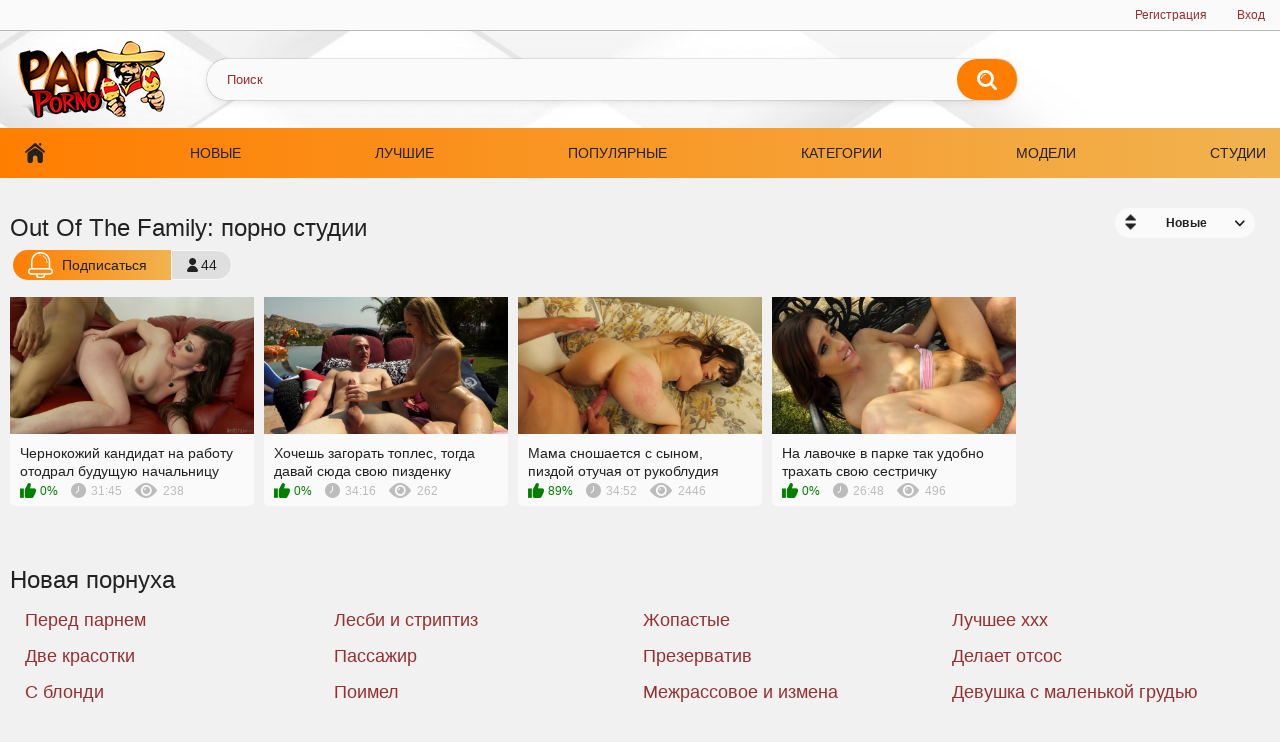

--- FILE ---
content_type: text/html; charset=utf-8
request_url: https://panporno.net/studio/out-of-the-family
body_size: 4648
content:
<!DOCTYPE html>
<html lang="ru" prefix="og: http://ogp.me/ns# video: http://ogp.me/ns/video# ya: http://webmaster.yandex.ru/vocabularies/">
<head>
    <title>Out Of The Family порно видео. Порно студия Out Of The Family</title>
	<meta http-equiv="Content-Type" content="text/html; charset=UTF-8" />
    <meta name="viewport" content="width=device-width, initial-scale=1" />
    <meta name="description" content="Смотри новое и лучшее порно от студии Out Of The Family в HD качестве ❌ на PanPorno ❌ бесплатно ✨." />
    <meta property="og:url" content="https://panporno.net/studio/out-of-the-family" />
	<link rel="apple-touch-icon" sizes="180x180" href="/templates/panporno/assets/img/apple-touch-icon.png">
	<link rel="icon" type="image/png" sizes="32x32" href="/templates/panporno/assets/img/favicon-32x32.png" />
    <link rel="icon" type="image/png" sizes="16x16" href="/templates/panporno/assets/img/favicon-16x16.png" />
	<link rel="manifest" href="/site.webmanifest">
    <link rel="mask-icon" href="/templates/panporno/assets/svg/asafari-pinned-tab.svg" color="#5bbad5" />
    <meta name="msapplication-TileColor" content="#ffffff" />
    <meta name="theme-color" content="#ffffff" />
    <link href="/templates/panporno/assets/style/all-responsive-white.css" rel="stylesheet" type="text/css" />
    <link href="/templates/panporno/assets/style/jquery.fancybox-white.css" rel="stylesheet" type="text/css" />
    <meta name="robots" content="index, follow" />
    
       <link rel="alternate" media="only screen and (max-width: 640px)" href="https://m.panporno.org/studio/out-of-the-family" />

    <link rel="canonical" href="https://panporno.net/studio/out-of-the-family"> 



</head>

<body class="no-touch">
    <div class="top-links"> <div class="center-hold"> <div class="member-links"> <ul> <li><a onClick="reg()" data-fancybox="ajax">Регистрация</a></li> <li><a onClick="login()" data-fancybox="ajax" id="login">Вход</a></li> </ul> </div> </div> </div>
    <div class="container">
        <div class="header">
            <div class="logo">
                <a href="https://panporno.net"><img width="164" height="77" src="/templates/panporno/assets/img/logo.png" alt="Новинки порно смотреть онлайн бесплатно - Panporno" /></a>
            </div>
            <div class="social-bookmarks"></div>
            <div class="search">
                <form id="search_form" class="searchForm" onsubmit="search_videos(this); return false;">
                    <span class="search-button submit" type="submit" onClick="search_videos($(this).closest('form'))" title="Искать">Искать</span>
                    <div class="search-text"><input type="text" name="search" placeholder="Поиск" /></div>
                </form>
            </div>
        </div>
        <nav>
            <div class="navigation scroll">
                <button class="button">
                    <span class="icon">
					<span class="ico-bar"></span> 
					<span class="ico-bar"></span> 
					<span class="ico-bar"></span>
					</span>
                </button>
                <ul class="primary" id="list_videos_most_recent_videos_sort_list">
                    <li><a href="https://panporno.net" id="item1">Главная</a></li>
                    <li><a href="https://panporno.net/latest-updates" id="item2">Новые</a></li>
                    <li><a href="https://panporno.net/top" id="item3">Лучшие</a></li>
                    <li><a href="https://panporno.net/most-popular" id="item4">Популярные</a></li>
                    <li><a href="https://panporno.net/categories" id="item5">Категории</a></li>
                    <li><a href="https://panporno.net/actresses" id="item6">Модели</a></li> 
                    <li><a href="https://panporno.net/channels" id="item7">Студии</a></li>
                </ul>
            </div>
        </nav>
        <div id="content" class="content">
            
    <div class="main-container">
      
            <div class="headline">
                          <h1>        
                                Out Of The Family: порно студии                              </h1>
              <div class="button-info">44</div>
              <a onClick="login()" data-fancybox="ajax" class="button subscribe1"><img src="/templates/panporno/assets/svg/bellw.svg"><span>Подписаться</span></a>
               
                  <div class="sort">
   <span class="icon type-sort"></span>
   <strong style="cursor:pointer">
       Новые
      </strong>
   <ul id="list_videos_common_videos_list_sort_list">
            <li><span onClick="change_sort('views', 1)">Популярные</span></li>      <li><span onClick="change_sort('rating', 1)">Лучшее</span></li>      <li><span onClick="change_sort('length', 1)">Длительные</span></li>      <li><span onClick="change_sort('comments', 1)">Комментируемые</span></li>   </ul>
</div>  
        
        
        

              <div class="info-holder"></div>
      </div> 
	  
	  
      
 

        <div class="box">
            <div class="list-videos dvds">
                              <div class="margin-fix">
                                     
                    <div class="item"> 
  <a href="/video/6988" title="Чернокожий кандидат на работу отодрал будущую начальницу">
    <div class="img">
        <div class="preloadLine"></div>
        <span class="vid"></span>

            <img width="720" height="404" class="thumb lazy-load" src="https://panporno.net/thumbs/videos/69/6988/chernokoghiy-kandidat-na-rabotu-otodral-buduschuyu-nachalynicu_main.jpg"
        alt="Чернокожий кандидат на работу отодрал будущую начальницу"  data-preview-url="aHR0cHM6Ly8xOTc1OTQyNzMzLnJzYy5jZG43Ny5vcmcvdmlkZW9fcHJldmlld3MvMmEvNGUvMmE0ZWEyNTdhMDRjMmI4MDczYWFiNTNjNmMxZmU0ZDgubXA0P3NlY3VyZT1JeGpuYnRkcmZYTmRxVzhGbnExS0xRPT0sMTc2OTM4OTQ2MQ==" />
            
          </div>
    <strong class="title">Чернокожий кандидат на работу отодрал будущую начальницу</strong>
    <div class="wrap wrap-new">
      <div class="rating positive">0%</div>
      <div class="duration">31:45</div>
      <div class="views">238</div>
    </div>
  </a>

  
   
</div>
 
                   
                    <div class="item"> 
  <a href="/video/6436" title="Хочешь загорать топлес, тогда давай сюда свою пизденку">
    <div class="img">
        <div class="preloadLine"></div>
        <span class="vid"></span>

            <img width="720" height="404" class="thumb lazy-load" src="https://panporno.net/thumbs/videos/64/6436/hocheshy-zagoraty-toples-togda-davay-syuda-svoyu-pizdenku_main.jpg"
        alt="Хочешь загорать топлес, тогда давай сюда свою пизденку"  data-preview-url="aHR0cHM6Ly8xOTc1OTQyNzMzLnJzYy5jZG43Ny5vcmcvdmlkZW9fcHJldmlld3MvYjUvZDQvYjVkNDE5ODE1OGM4NDAwMGEwZWE0ZGYxY2E1MDdlY2IubXA0P3NlY3VyZT1oSlZyWFlzRXBvQ0cyNEduRDU2S0xRPT0sMTc2OTM4OTQ2MQ==" />
            
          </div>
    <strong class="title">Хочешь загорать топлес, тогда давай сюда свою пизденку</strong>
    <div class="wrap wrap-new">
      <div class="rating positive">0%</div>
      <div class="duration">34:16</div>
      <div class="views">262</div>
    </div>
  </a>

  
   
</div>
 
                   
                    <div class="item"> 
  <a href="/video/6987" title="Мама сношается с сыном, пиздой отучая от рукоблудия">
    <div class="img">
        <div class="preloadLine"></div>
        <span class="vid"></span>

            <img width="720" height="404" class="thumb lazy-load" src="https://panporno.net/thumbs/videos/69/6987/mama-snoshaetsya-s-synom-pizdoy-otuchaya-ot-rukobludiya_main.jpg"
        alt="Мама сношается с сыном, пиздой отучая от рукоблудия"  data-preview-url="aHR0cHM6Ly8xOTc1OTQyNzMzLnJzYy5jZG43Ny5vcmcvdmlkZW9fcHJldmlld3MvMmMvMDYvMmMwNjg5ZDhiZmRkNzVhOTc0ZWJlZjI2NTNjYTZmMTYubXA0P3NlY3VyZT1ZRnhVWk1LTXJ4NkVXU1ZhaXdtaDdRPT0sMTc2OTM4OTQ2MQ==" />
            
          </div>
    <strong class="title">Мама сношается с сыном, пиздой отучая от рукоблудия</strong>
    <div class="wrap wrap-new">
      <div class="rating positive">89%</div>
      <div class="duration">34:52</div>
      <div class="views">2446</div>
    </div>
  </a>

  
   
</div>
 
                   
                    <div class="item"> 
  <a href="/video/6435" title="На лавочке в парке так удобно трахать свою сестричку">
    <div class="img">
        <div class="preloadLine"></div>
        <span class="vid"></span>

            <img width="720" height="404" class="thumb lazy-load" src="https://panporno.net/thumbs/videos/64/6435/na-lavochke-v-parke-tak-udobno-trahaty-svoyu-sestrichku_main.jpg"
        alt="На лавочке в парке так удобно трахать свою сестричку"  data-preview-url="aHR0cHM6Ly8xOTc1OTQyNzMzLnJzYy5jZG43Ny5vcmcvdmlkZW9fcHJldmlld3MvMzgvMDYvMzgwNmRkZWI5NjAwMTJjZTYzNmRlNTEwODE0OWY2YWIubXA0P3NlY3VyZT15NEZ6dTJ5ZkN3QWVKSndBZnVjVWJ3PT0sMTc2OTM4OTQ2MQ==" />
            
          </div>
    <strong class="title">На лавочке в парке так удобно трахать свою сестричку</strong>
    <div class="wrap wrap-new">
      <div class="rating positive">0%</div>
      <div class="duration">26:48</div>
      <div class="views">496</div>
    </div>
  </a>

  
   
</div>
 
                   
                </div>
              
                             
            </div>
        </div>
      
      

      
 
 
      
    </div>

<div class="headline">
    <h2>Новая порнуха</h2>
  </div>

<div class="box">
  <div class="list-categories-new">
    <div class="margin-fix">
      <ul class="item ulli">
        
                                                                                                                                                                                                                                                                                                                                                                                                                                                                                                                                                                                                                                                                                                                                                                                                                                                                                                                                                                                                                                                                                                                                                                                                                                                                                                                                                                                                                                                                                                                                                                                                                                                                                                                                                                                                                                                                                                                                                                                                                                                                                                                                                                                                                                                                                                                                                                                                                                                                                                                                                                                                                                                                                                                                                                                                                                                                                                                                                                                                                                                                                                                                                                                                                                                                                                                                                                                                                                                                                                                                                                                                                                                                                                                                                                                                                                                                                                                                                                                                                                                                                                                                                                                                                                                                                                                                                                                                                                                                                                                                                                                                                                                                                                                                                                                                                                                                                                                                                                                                                                                                                                                                                                                                                                                                                                                                                                                                                                                                                                                                                                                                                                                                                                                                                                                                                                                                                                                                                                                                                                                                                                                                                                                                                                                                                                                                                                                                                                                                                                                                                                                                                                                                                                                                                                                                                                                                                                                                                                                                                                                                                                                                                                                                                                                                                                                                                                                                                                                                                                                                                                                                                                                                                                                                                                                                                                                                                                                                                                                                                                                                                                                                                                                                                                                                                                                                                                                                                                                                                                                                                                                                                                                                                                                                                                                                                                                                                                                                                                                                                                                                                                                                                                                                                                                                                                                                                                                                                                                                                                                                                                                                                                                                                                                                                                                                                                                                                                                                                                                                                                                                                                                                                                                                                                                                                                                                                                                                                                                                                                                                                                                                                                                                                                                                                                                                                                                                                                                                                                                                                                                                                                                                                                                                                                                                                                                                                                                                                                                                                                                                                                                                                                                                                                                                                                                                                                                                                                                                                                                                                                                                                                                                                                                                                                                                                                                                                                                                                                                                                                                                                                                                                                                                                                                                                                                                                                                                                                                                                                                                                                                                                                                                                                                                                                                                                                                                                                                                                                                                                                                                                                                                                                                                                                                                                                                                                                                                                                                                                                                                                                                                                                                                                                                                                                                                                                                                                                                                                                                                                                                                                                                                                                                                                                                                                                                                                                                                                                                                                                                                                                                                                                                                                                                                                                                                                                                                                                                                                                                                                                                                                                                                                                                                                                                                                                                                                                                                                                                                                                                                                                                                                                                                                                                                                                                                                                                                                                                                                                                                                                                                                                                                                                                                                                                                                                                                                                                                                                                                                                                                                                                                                                                                                                                                                                                                                                                                                                                                                                                                                                                                                                                                                                                                                                                                                                                                                                                                                                                                                                                                                                                                                                                                                                                                                                                                                                                                                                                                                                                                                                                                                                                                                                                                                                                                                                                                                                                                                                                                                                                                                                                                                                                                                                                                                                                                                                                                                                                                                                                                                                                                                                                                                                                                                                                                                                                                                                                                                                                                                                                                                                                                                                                                                                                                                                                                                                                                                                                                                                                                                                                                                                                                                                                                                                                                                                                                                                                                                                                                                                                                                                                                                                                                                                                                                                                                                                                                                                                                                                                                                                                                                                                                                                                                                                                                                                                                                                                                                                                                                                                                                                                                                                                                                                                                                                                                                                                                                                                                                                                                                                                                                                                                                                                                                                                                                                                                                                                                                                                                                                                                                                                                                                                                                                                                                                                                                                                                                                                                                                                                                                                                                                                                                                                                                                                                                                                                                                                                                                                                                                                                                                                                                                                                                                                                                                                                                                                                                                                                                                                                                                                                                                                                                                                                                                                                                                                                                                                                                                                                                                                                                                                                                                                                                                                                                                                                                                                                                                                                                                                                                                                                                                                                                                                                                                                                                                                                                                                                                                                                                                                                                                                                                                                                                                                                                                                                                                                                                                                                                                                                                                                                                                                                                                                                                                                                                                                                                                                                                                                                                                                                                                                                                                                                                                                                                                                                                                                                                                                                                                                                                                                                                                                                                                                                                                                                                                                                                                                                                                                                                                                                                                                                                                                                                                                                                                                                                                                                                                                                                                                                                                                                                                                                                                                                                                                                                                                                                                                                                                                                                                                                                                                                                                                                                                                                                                                                                                                                                                                                                                                                                                                                                                                                                                                                                                                                                                                                                                                                                                                                                                                                                                                                                                                                                                                                                                                                                                                                                                                                                                                                                                                                                                                                                                                                                                                                                                                                                                                                                                                                                                                                                                                                                                                                                                                                                                                                                                                                                                                                                                                                                                                                                                                                                                                                                                                                                                                                                                                                                                                                                                                                                                                                                                                                                                                                                                                                                                                                                                                                                                                                                                                                                                                                                                                                                                                                                                                                                                                                                                                                                                                                                                                                                                                                                                                                                                                                                                                                                                                                                                                                                                                                                                                                                                                                                                                                                                                                                                                                                                                                                                                                                                                                                                                                                                                                                                                                                                                                                                                                                                                                                                                                                                                                                                                                                                                                                                                                                                                                                                                                                                                                                                                                                                                                                                                                                                                                                                                                                                                                                                                                                                                                                                                                                                                                                                                                                                                                                                                                                                                                                                                                                                                                                                                                                                                                                                                                                                                                                                                                                                                                                                                                                                                                                                                                                                                                                                                                                                                                                                                                                                                                                                                                                                                                                                                                                                                                                                                                                                                                                                                                                                                                                                                                                                                                                                                                                                                                                                                                                                                                                                                                                                                                                                                                                                                                                                                                                                                                                                                                                                                                                                                                                                                                                                                                                                                                                                                                                                                                                                                                                                                                                                                                                                                                                                                                                                                                                                                                                                                                                                                                                                                                                                                                                                                                                                                                                                                                                                                                                                                                                                                                                                                                                                                                                                                                                                                                                                                                                                                                                                                                                                                                                                                                                                                                                                                                                                                                                                                                                                                                                                                                                                                                                                                                                                                                                                                                                                                                                                                                                                                                                                                                                                                                                                                                                                                                                                                                                                                                                                                                                                                                                                                                                                                                                                                                                                                                                                                                                                                                                                                                                                                                                                                                                                                                                                                                                                                                                                                                                                                                                                                                                                                                                                                                                                                                                                                                                                                                                                                                                                                                                                                                                                                                                                                                                                                                                                                                                                                                                                                                                                                                                                                                                                                                                                                                                                                                                                                                                                                                                                                                                                                                                                                                                                                                                                                                                                                                                                                                                                                                                                                                                                                                                                                                                                                                                                                                                                                                                                                                                                                                                                                                                                                                                                                                                                                                                                                                                                                                                                                                                                                                                                                                                                                                                                                                                                                                                                                                                                                                                                                                                                                                                                                                                                                                                                                                                                                                                                                                                                                                                                                                                                                                                                                                                                                                                                                                                                                                                                                                                                                                                                                                                                                                                                                                                                                                                                                                                                                                                                                                                                                                                                                                                                                                                                                                                                                                                                                                                                                                                                                                                                                                                                                                                                                                                                                                                                                                                                                                                                                                                                                                                                                                                                                                                                                                                                                                                                                                                                                                                                                                                                                                                                                                                                                                                                                                                                                                                                                                                                                                                                                                                                                                                                                                                                                                                                                                                                                                                                                                                                                                                                                                                                                                                                                                                                                                                                                                                                                                                                                                                                                                                                                                                                                                                                                                                                                                                                                                                                                                                                                                                                                                                                                                                                                                                                                                                                                                                                                                                                                                                                                                                                                                                                                                                                                                                                                                                                                                                                                                                                                                                                                                                                                                                                                            
        
                <li>
          <a title="Перед парнем" href="/tags/pered-parnem">Перед парнем</a>
        </li>
                <li>
          <a title="Лесби и стриптиз" href="/tags/lesbi_striptiz">Лесби и стриптиз</a>
        </li>
                <li>
          <a title="Жопастые" href="/tags/ghopastye">Жопастые</a>
        </li>
                <li>
          <a title="Лучшее ххх" href="/tags/luchshee_hhh">Лучшее ххх</a>
        </li>
                <li>
          <a title="Две красотки" href="/tags/dve-krasotki">Две красотки</a>
        </li>
                <li>
          <a title="Пассажир" href="/tags/passaghir">Пассажир</a>
        </li>
                <li>
          <a title="Презерватив" href="/tags/prezervativ">Презерватив</a>
        </li>
                <li>
          <a title="Делает отсос" href="/tags/delaet-otsos">Делает отсос</a>
        </li>
                <li>
          <a title="С блонди" href="/tags/s-blondi">С блонди</a>
        </li>
                <li>
          <a title="Поимел" href="/tags/poimel">Поимел</a>
        </li>
                <li>
          <a title="Межрассовое и измена" href="/tags/megrassovoe_izmena">Межрассовое и измена</a>
        </li>
                <li>
          <a title="Девушка с маленькой грудью" href="/tags/devushka-s-malenykoy-grudyyu">Девушка с маленькой грудью</a>
        </li>
                <li>
          <a title="Жена изменяет" href="/tags/ghena-izmenyaet">Жена изменяет</a>
        </li>
                <li>
          <a title="Негры кончают" href="/tags/negri_konchayut">Негры кончают</a>
        </li>
                <li>
          <a title="Рыжие и большие сиськи" href="/tags/rigie_bolshie_siski">Рыжие и большие сиськи</a>
        </li>
                <li>
          <a title="Спящие и пьяные" href="/tags/spyashchie_pyanie">Спящие и пьяные</a>
        </li>
                <li>
          <a title="На веранде" href="/tags/na-verande">На веранде</a>
        </li>
                <li>
          <a title="Прыгает" href="/tags/prygaet">Прыгает</a>
        </li>
                <li>
          <a title="Доктор" href="/tags/doktor">Доктор</a>
        </li>
                <li>
          <a title="Лесбиянки трахаются" href="/tags/lesbiyanki-trahayutsya">Лесбиянки трахаются</a>
        </li>
        
      </ul>
    </div>
  </div>
</div> 
 
																						
  <div class="text">У нас вы можете найти новинки Out Of The Family онлайн или скачать лучшее порно Out Of The Family в HD качестве. Порно студия Out Of The Family представлена на PanPorno 4 видео, продолжительностью от 27 до 35 мин.</div>


 

        </div>

    </div>
    <div class="footer-margin"> <div class="content"> </div> </div>
    <div class="footer">
        <div class="footer-wrap">
            <ul class="nav">
                <li><a href="https://panporno.net">Главная</a></li>
                <li><a onClick="reg()" data-fancybox="ajax">Регистрация</a></li>
                <li><a onClick="login()" data-fancybox="ajax">Вход</a></li>
                <li><span class="linkd" data-link="https://panporno.net/contact">Обратная связь</span></li>
                <li><span class="linkd" data-link="https://panporno.net/terms">Правила</span></li>
                <li><span class="linkd" data-link="https://panporno.net/dmca">DMCA</span></li>
            </ul>
            <div class="copyright">
                2017-2026 <a href="https://panporno.net">Новинки порно смотреть онлайн бесплатно - PanPorno</a><br /> Все права
                защищены.
            </div>
            <div class="txt">
                Находясь на портале PanPorno вы подтверждаете, что вы достигли совершеннолетия и пребывание на нашем сайте не является
                нарушением местного законодательства. Все модели в видео достигли совершеннолетия. Все видео являются постановочными и
                взяты из открытых источников в интернет.
            </div>
        </div>

        <span class="counter">
            <!--LiveInternet counter--><script type="text/javascript">
document.write("<a href='//www.liveinternet.ru/click' "+
"target=_blank><img src='//counter.yadro.ru/hit?t18.2;r"+
escape(document.referrer)+((typeof(screen)=="undefined")?"":
";s"+screen.width+"*"+screen.height+"*"+(screen.colorDepth?
screen.colorDepth:screen.pixelDepth))+";u"+escape(document.URL)+
";"+Math.random()+
"' alt='' title='LiveInternet: показано число просмотров за 24"+
" часа, посетителей за 24 часа и за сегодня' "+
"border='0' width='88' height='31'><\/a>")
</script><!--/LiveInternet-->
        </span>
    </div>
    <script type="text/javascript" src="https://panporno.net/js/jquery.min.js"></script>
    <script type="text/javascript" src="https://panporno.net/js/jquery.fancybox.js"></script>
    <script type="text/javascript" src="https://panporno.net/js/awt.min.js"></script>
    <script type="text/javascript" src="https://panporno.net/templates/panporno/assets/js/script.js"></script>
    <script type="text/javascript">$('.linkd').click(function(){window.open($(this).data('link'));return false;});</script>
    
    
<script defer src="https://static.cloudflareinsights.com/beacon.min.js/vcd15cbe7772f49c399c6a5babf22c1241717689176015" integrity="sha512-ZpsOmlRQV6y907TI0dKBHq9Md29nnaEIPlkf84rnaERnq6zvWvPUqr2ft8M1aS28oN72PdrCzSjY4U6VaAw1EQ==" data-cf-beacon='{"version":"2024.11.0","token":"f911ae7f277645fab83aa94fcc616eb0","r":1,"server_timing":{"name":{"cfCacheStatus":true,"cfEdge":true,"cfExtPri":true,"cfL4":true,"cfOrigin":true,"cfSpeedBrain":true},"location_startswith":null}}' crossorigin="anonymous"></script>
</body>
</html>


--- FILE ---
content_type: text/css
request_url: https://panporno.net/templates/panporno/assets/style/all-responsive-white.css
body_size: 25896
content:
.select2-container{box-sizing:border-box;display:inline-block;margin:0;position:relative;vertical-align:middle}.select2-container .select2-selection--single{box-sizing:border-box;cursor:pointer;display:block;height:28px;user-select:none;-webkit-user-select:none}.select2-container .select2-selection--single .select2-selection__rendered{display:block;padding-left:8px;padding-right:20px;overflow:hidden;text-overflow:ellipsis;white-space:nowrap}.select2-container .select2-selection--single .select2-selection__clear{position:relative}.select2-container[dir=rtl] .select2-selection--single .select2-selection__rendered{padding-right:8px;padding-left:20px}.select2-container .select2-selection--multiple{box-sizing:border-box;cursor:pointer;display:block;min-height:32px;user-select:none;-webkit-user-select:none}.select2-container .select2-selection--multiple .select2-selection__rendered{display:inline-block;overflow:hidden;padding-left:8px;text-overflow:ellipsis;white-space:nowrap}.select2-container .select2-search--inline{float:left}.select2-container .select2-search--inline .select2-search__field{box-sizing:border-box;border:none;font-size:100%;margin-top:5px;padding:0}.select2-container .select2-search--inline .select2-search__field::-webkit-search-cancel-button{-webkit-appearance:none}.select2-dropdown{background-color:#fff;border:1px solid #aaa;border-radius:4px;box-sizing:border-box;display:block;position:absolute;left:-100000px;width:100%;z-index:1051}.select2-results{display:block}.select2-results__options{list-style:none;margin:0;padding:0}.select2-results__option{padding:6px;user-select:none;-webkit-user-select:none}.select2-results__option[aria-selected]{cursor:pointer}.select2-container--open .select2-dropdown{left:0}.select2-container--open .select2-dropdown--above{border-bottom:none;border-bottom-left-radius:0;border-bottom-right-radius:0}.select2-container--open .select2-dropdown--below{border-top:none;border-top-left-radius:0;border-top-right-radius:0}.select2-search--dropdown{display:block;padding:4px}.select2-search--dropdown .select2-search__field{padding:4px;width:100%;box-sizing:border-box}.select2-search--dropdown .select2-search__field::-webkit-search-cancel-button{-webkit-appearance:none}.select2-search--dropdown.select2-search--hide{display:none}.select2-close-mask{border:0;margin:0;padding:0;display:block;position:fixed;left:0;top:0;min-height:100%;min-width:100%;height:auto;width:auto;opacity:0;z-index:99;background-color:#222}.select2-hidden-accessible{border:0!important;clip:rect(0 0 0 0)!important;-webkit-clip-path:inset(50%)!important;clip-path:inset(50%)!important;height:1px!important;overflow:hidden!important;padding:0!important;position:absolute!important;width:1px!important;white-space:nowrap!important}.select2-container--default .select2-selection--single{background-color:#222;border:1px solid #aaa;border-radius:4px}.select2-container--default .select2-selection--single .select2-selection__rendered{color:#444;line-height:28px}.select2-container--default .select2-selection--single .select2-selection__clear{cursor:pointer;float:right;font-weight:700}.select2-container--default .select2-selection--single .select2-selection__placeholder{color:#999}.select2-container--default .select2-selection--single .select2-selection__arrow{height:26px;position:absolute;top:1px;right:1px;width:20px}.select2-container--default .select2-selection--single .select2-selection__arrow b{border-color:#888 transparent transparent transparent;border-style:solid;border-width:5px 4px 0 4px;height:0;left:50%;margin-left:-4px;margin-top:-2px;position:absolute;top:50%;width:0}.select2-container--default[dir=rtl] .select2-selection--single .select2-selection__clear{float:left}.select2-container--default[dir=rtl] .select2-selection--single .select2-selection__arrow{left:1px;right:auto}.select2-container--default.select2-container--disabled .select2-selection--single{background-color:#eee;cursor:default}.select2-container--default.select2-container--disabled .select2-selection--single .select2-selection__clear{display:none}.select2-container--default.select2-container--open .select2-selection--single .select2-selection__arrow b{border-color:transparent transparent #888 transparent;border-width:0 4px 5px 4px}.select2-container--default .select2-selection--multiple{background-color:#fff;border:1px solid #aaa;border-radius:4px;cursor:text}.select2-container--default .select2-selection--multiple .select2-selection__rendered{box-sizing:border-box;list-style:none;margin:0;padding:0 5px;width:100%}.select2-container--default .select2-selection--multiple .select2-selection__rendered li{list-style:none}.select2-container--default .select2-selection--multiple .select2-selection__placeholder{color:#999;margin-top:5px;float:left}.select2-container--default .select2-selection--multiple .select2-selection__clear{cursor:pointer;float:right;font-weight:700;margin-top:5px;margin-right:10px}.select2-container--default .select2-selection--multiple .select2-selection__choice{background-color:#e4e4e4;border:1px solid #aaa;border-radius:4px;cursor:default;float:left;margin-right:5px;margin-top:5px;padding:0 5px}.select2-container--default .select2-selection--multiple .select2-selection__choice__remove{color:#999;cursor:pointer;display:inline-block;font-weight:700;margin-right:2px}.select2-container--default .select2-selection--multiple .select2-selection__choice__remove:hover{color:#333}.select2-container--default[dir=rtl] .select2-selection--multiple .select2-search--inline,.select2-container--default[dir=rtl] .select2-selection--multiple .select2-selection__choice,.select2-container--default[dir=rtl] .select2-selection--multiple .select2-selection__placeholder{float:right}.select2-container--default[dir=rtl] .select2-selection--multiple .select2-selection__choice{margin-left:5px;margin-right:auto}.select2-container--default[dir=rtl] .select2-selection--multiple .select2-selection__choice__remove{margin-left:2px;margin-right:auto}.select2-container--default.select2-container--focus .select2-selection--multiple{border:solid #000 1px;outline:0}.select2-container--default.select2-container--disabled .select2-selection--multiple{background-color:#eee;cursor:default}.select2-container--default.select2-container--disabled .select2-selection__choice__remove{display:none}.select2-container--default.select2-container--open.select2-container--above .select2-selection--multiple,.select2-container--default.select2-container--open.select2-container--above .select2-selection--single{border-top-left-radius:0;border-top-right-radius:0}.select2-container--default.select2-container--open.select2-container--below .select2-selection--multiple,.select2-container--default.select2-container--open.select2-container--below .select2-selection--single{border-bottom-left-radius:0;border-bottom-right-radius:0}.select2-container--default .select2-search--dropdown .select2-search__field{border:1px solid #aaa}.select2-container--default .select2-search--inline .select2-search__field{background:0 0;border:none;outline:0;box-shadow:none;-webkit-appearance:textfield}.select2-container--default .select2-results>.select2-results__options{max-height:200px;overflow-y:auto}.select2-container--default .select2-results__option[role=group]{padding:0}.select2-container--default .select2-results__option[aria-disabled=true]{color:#999}.select2-container--default .select2-results__option[aria-selected=true]{background-color:#ddd}.select2-container--default .select2-results__option .select2-results__option{padding-left:1em}.select2-container--default .select2-results__option .select2-results__option .select2-results__group{padding-left:0}.select2-container--default .select2-results__option .select2-results__option .select2-results__option{margin-left:-1em;padding-left:2em}.select2-container--default .select2-results__option .select2-results__option .select2-results__option .select2-results__option{margin-left:-2em;padding-left:3em}.select2-container--default .select2-results__option .select2-results__option .select2-results__option .select2-results__option .select2-results__option{margin-left:-3em;padding-left:4em}.select2-container--default .select2-results__option .select2-results__option .select2-results__option .select2-results__option .select2-results__option .select2-results__option{margin-left:-4em;padding-left:5em}.select2-container--default .select2-results__option .select2-results__option .select2-results__option .select2-results__option .select2-results__option .select2-results__option .select2-results__option{margin-left:-5em;padding-left:6em}.select2-container--default .select2-results__option--highlighted[aria-selected]{background-color:#5897fb;color:#fff}.select2-container--default .select2-results__group{cursor:default;display:block;padding:6px}.select2-container--classic .select2-selection--single{background-color:#f7f7f7;border:1px solid #aaa;border-radius:4px;outline:0;background-image:-webkit-linear-gradient(top,#222 50%,#eee 100%);background-image:-o-linear-gradient(top,#222 50%,#eee 100%);background-image:linear-gradient(to bottom,#222 50%,#eee 100%);background-repeat:repeat-x}.select2-container--classic .select2-selection--single:focus{border:1px solid #5897fb}.select2-container--classic .select2-selection--single .select2-selection__rendered{color:#444;line-height:28px}.select2-container--classic .select2-selection--single .select2-selection__clear{cursor:pointer;float:right;font-weight:700;margin-right:10px}.select2-container--classic .select2-selection--single .select2-selection__placeholder{color:#999}.select2-container--classic .select2-selection--single .select2-selection__arrow{background-color:#ddd;border:none;border-left:1px solid #aaa;border-top-right-radius:4px;border-bottom-right-radius:4px;height:26px;position:absolute;top:1px;right:1px;width:20px;background-image:-webkit-linear-gradient(top,#eee 50%,#ccc 100%);background-image:-o-linear-gradient(top,#eee 50%,#ccc 100%);background-image:linear-gradient(to bottom,#eee 50%,#ccc 100%);background-repeat:repeat-x}.select2-container--classic .select2-selection--single .select2-selection__arrow b{border-color:#888 transparent transparent transparent;border-style:solid;border-width:5px 4px 0 4px;height:0;left:50%;margin-left:-4px;margin-top:-2px;position:absolute;top:50%;width:0}.select2-container--classic[dir=rtl] .select2-selection--single .select2-selection__clear{float:left}.select2-container--classic[dir=rtl] .select2-selection--single .select2-selection__arrow{border:none;border-right:1px solid #aaa;border-radius:0;border-top-left-radius:4px;border-bottom-left-radius:4px;left:1px;right:auto}.select2-container--classic.select2-container--open .select2-selection--single{border:1px solid #5897fb}.select2-container--classic.select2-container--open .select2-selection--single .select2-selection__arrow{background:0 0;border:none}.select2-container--classic.select2-container--open .select2-selection--single .select2-selection__arrow b{border-color:transparent transparent #888 transparent;border-width:0 4px 5px 4px}.select2-container--classic.select2-container--open.select2-container--above .select2-selection--single{border-top:none;border-top-left-radius:0;border-top-right-radius:0;background-image:-webkit-linear-gradient(top,#222 0,#eee 50%);background-image:-o-linear-gradient(top,#222 0,#eee 50%);background-image:linear-gradient(to bottom,#222 0,#eee 50%);background-repeat:repeat-x}.select2-container--classic.select2-container--open.select2-container--below .select2-selection--single{border-bottom:none;border-bottom-left-radius:0;border-bottom-right-radius:0;background-image:-webkit-linear-gradient(top,#eee 50%,#222 100%);background-image:-o-linear-gradient(top,#eee 50%,#222 100%);background-image:linear-gradient(to bottom,#eee 50%,#222 100%);background-repeat:repeat-x}.select2-container--classic .select2-selection--multiple{background-color:#fff;border:1px solid #aaa;border-radius:4px;cursor:text;outline:0}.select2-container--classic .select2-selection--multiple:focus{border:1px solid #5897fb}.select2-container--classic .select2-selection--multiple .select2-selection__rendered{list-style:none;margin:0;padding:0 5px}.select2-container--classic .select2-selection--multiple .select2-selection__clear{display:none}.select2-container--classic .select2-selection--multiple .select2-selection__choice{background-color:#e4e4e4;border:1px solid #aaa;border-radius:4px;cursor:default;float:left;margin-right:5px;margin-top:5px;padding:0 5px}.select2-container--classic .select2-selection--multiple .select2-selection__choice__remove{color:#888;cursor:pointer;display:inline-block;font-weight:700;margin-right:2px}.select2-container--classic .select2-selection--multiple .select2-selection__choice__remove:hover{color:#555}.select2-container--classic[dir=rtl] .select2-selection--multiple .select2-selection__choice{float:right}.select2-container--classic[dir=rtl] .select2-selection--multiple .select2-selection__choice{margin-left:5px;margin-right:auto}.select2-container--classic[dir=rtl] .select2-selection--multiple .select2-selection__choice__remove{margin-left:2px;margin-right:auto}.select2-container--classic.select2-container--open .select2-selection--multiple{border:1px solid #5897fb}.select2-container--classic.select2-container--open.select2-container--above .select2-selection--multiple{border-top:none;border-top-left-radius:0;border-top-right-radius:0}.select2-container--classic.select2-container--open.select2-container--below .select2-selection--multiple{border-bottom:none;border-bottom-left-radius:0;border-bottom-right-radius:0}.select2-container--classic .select2-search--dropdown .select2-search__field{border:1px solid #aaa;outline:0}.select2-container--classic .select2-search--inline .select2-search__field{outline:0;box-shadow:none}.select2-container--classic .select2-dropdown{background-color:#222;border:1px solid transparent}.select2-container--classic .select2-dropdown--above{border-bottom:none}.select2-container--classic .select2-dropdown--below{border-top:none}.select2-container--classic .select2-results>.select2-results__options{max-height:200px;overflow-y:auto}.select2-container--classic .select2-results__option[role=group]{padding:0}.select2-container--classic .select2-results__option[aria-disabled=true]{color:grey}.select2-container--classic .select2-results__option--highlighted[aria-selected]{background-color:#3875d7;color:#222}.select2-container--classic .select2-results__group{cursor:default;display:block;padding:6px}.select2-container--classic.select2-container--open .select2-dropdown{border-color:#5897fb}@font-face{font-family:icomoon;src:url(../fonts/icomoon.eot);src:url(../fonts/icomoon.eot) format("embedded-opentype"),url(../fonts/icomoon.ttf) format("truetype"),url(../fonts/icomoon.woff) format("woff"),url(../svg/icomoon.svg) format("svg");font-weight:400;font-style:normal;font-display:swap}blockquote,body,dd,div,dl,dt,fieldset,form,h1,h2,h3,h4,h5,h6,input,li,ol,p,pre,td,textarea,th,ul{margin:0;padding:0}fieldset,img{border:0}*{outline:0;text-decoration:none}embed,img,object{vertical-align:bottom}*,:after,:before{-webkit-box-sizing:border-box;box-sizing:border-box}address,caption,cite,code,dfn,em,th,var{font-style:normal;font-weight:400}ol,ul{list-style:none}caption,th{text-align:left}h1,h2,h3,h4,h5,h6{font-size:100%;font-weight:400}p.text{font-size:1.8rem;font-weight:500;color:#222;margin:0 0 2.5rem;width:100%;display:block}q:after,q:before{content:""}a *{cursor:pointer}html{height:100%;background:#f1f1f1;font-size:62.5%}body{font:400 14px/1.2 -apple-system,Roboto,Helvetica,sans-serif;min-height:100%;min-width:320px;position:relative;color:#222;-webkit-text-size-adjust:none;-ms-text-size-adjust:none}a{color:#222;text-decoration:none;cursor:pointer;-webkit-transition:color .3s,background-color .3s;transition:color .3s,background-color .3s}.no-touch a:hover{color:#982e2e}input,select,textarea{font-size:13px;line-height:1.2;font-family:-apple-system,Roboto,Helvetica,sans-serif}.container{margin:0 auto;overflow:hidden;position:relative;background:#f1f1f1}.hidden{display:none}.country{margin:1px 3px 1px 0}.page-error{padding:10px;background:0 0;color:#e62117;border:1px solid #e62117;font-size:30px;line-height:34px;text-align:center;margin:20px 0 0;border-radius:3px;-webkit-border-radius:3px}.icon:before{font-family:icomoon!important;speak:none;font-style:normal;font-weight:400;font-variant:normal;text-transform:none;-webkit-font-smoothing:antialiased;-moz-osx-font-smoothing:grayscale}.icon-time:before{content:"\e91d"}.icon-categories:before{content:"\e903"}.icon-eye:before{content:"\e909"}.icon-comment:before{content:"\e914"}.icon-calendar:before{content:"\e902"}.icon-info:before{content:"\e90e"}.icon-flag:before{content:"\e90a"}.icon-album:before{content:"\e900"}.icon-share:before{content:"\e91a"}.icon-member:before{content:"\e913"}.icon-add:before{content:"\e917"}.icon-video:before{content:"\e91c"}.icon-categories:before{content:"\e903"}.icon-world:before{content:"\e908"}.icon-model:before{content:"\e915"}form .section-title{color:#222;font-size:18px;font-weight:500;margin:1rem 0;display:block}form .section-title.collapse,form .section-title.expand{position:relative;cursor:pointer;display:inline-block}form .section-title.collapse:hover,form .section-title.expand:hover{color:#982e2e}form .section-title.collapse:after,form .section-title.expand:after{content:"\e901";display:block;position:absolute;margin-left:10px;-webkit-backface-visibility:hidden;backface-visibility:hidden;left:100%;top:50%;-webkit-transform:translateY(-50%);transform:translateY(-50%);font-family:icomoon!important;speak:none;font-style:normal;font-weight:400;font-variant:normal;text-transform:none;line-height:1;-webkit-font-smoothing:antialiased;-moz-osx-font-smoothing:grayscale;z-index:1;font-size:6px;-webkit-transition:-webkit-transform .3s;transition:-webkit-transform .3s;transition:transform .3s;transition:transform .3s,-webkit-transform .3s}form .section-title.collapse:after{-webkit-transform:translateY(-50%) rotate(180deg);transform:translateY(-50%) rotate(180deg)}form .row{display:block;position:relative;width:100%;margin:0 0 2rem;line-height:0}.message-form form .row{width:100%;max-width:100%}form .row:last-child{margin:0}form label{display:block;color:#222;margin:0 0 5px;font-weight:500;line-height:1.2;font-size:14px}form label.field-label:after{content:":"}form label.field-label.required:after{content:" (*):"}form .bottom label{font-size:12px;color:#9f9f9f;margin:0 0 7px}form .bottom label.field-label{color:#222;font-size:14px;font-weight:500}form .button-group .row{margin:6px 0 0 0}.button-group{margin:0 0 2rem}.two-sections .button-group{margin:0}form .button-group .row:first-child{margin:0}form .button-group .row label{margin:0 0 5px;cursor:pointer}form .checkbox,form .radio{display:none}form .checkbox+label,form .checkbox+span,form .radio+label,form .radio+span{position:relative;padding-left:24px!important;cursor:pointer}form .radio+span{line-height:1.2}form .checkbox+label::before,form .checkbox+span::before{content:"\e904";position:absolute;left:0;top:-2px;z-index:2;width:20px;height:20px;border-radius:5px;border:1px solid #e0dfdf;background-color:#222;font-family:icomoon!important;speak:none;font-style:normal;font-weight:400;font-variant:normal;text-transform:none;line-height:1;color:#222;font-size:11px;text-align:center;padding:3px 0 0;-webkit-font-smoothing:antialiased;-moz-osx-font-smoothing:grayscale;-webkit-transition:background-color .3s,border .3s,color .3s;transition:background-color .3s,border .3s,color .3s}form .checkbox:checked+label::before,form .checkbox:checked+span::before{background-color:#982e2e;border:1px solid #982e2e}form .radio+label::before,form .radio+span::before{content:"";position:absolute;left:0;top:-2px;z-index:2;width:20px;height:20px;border-radius:10px;border:2px solid #e0dfdf;background-color:#222;padding:3px 0 0;-webkit-transition:background-color .3s,border .3s,color .3s;transition:background-color .3s,border .3s,color .3s}form .radio:checked+label::before,form .radio:checked+span::before{background-color:#982e2e;border:5px solid #e0dfdf}form .submit{text-align:center;color:#982e2e;text-transform:uppercase;font-weight:500;font-size:14px;padding:12px 30px;cursor:pointer;border:0;-webkit-appearance:none;background-color:#fafafa;border-radius:20px;-webkit-transition:background-color .3s,color .3s;transition:background-color .3s,color .3s;-webkit-box-ordinal-group:3;-ms-flex-order:2;order:2}.no-touch form .submit:hover{color:#982e2e}.sidebar form .submit{min-width:154px}.margin-fix .bottom .submit.active,.margin-fix .bottom .submit.right.active,form .submit.active{background-color:#982e2e;color:#222}.margin-fix .bottom .submit.right:disabled,.margin-fix .bottom .submit:disabled,form .submit:disabled{pointer-events:none;color:#999}form .file,form .selectbox,form .textarea,form .textfield{border:1px solid #e0dfdf;padding:12px 20px;color:#000;width:100%;border-radius:20px;height:40px}form .textarea{resize:none;min-height:120px}form .selectbox{padding:10px 20px}form .date{font-size:0}form .date .selectbox{width:auto;margin-right:10px}form .date .select2-container{width:calc(33.33% - 5px)!important;margin:0 5px 0 0}form .date .select2-container:last-child{margin:0}form .file{position:absolute;left:0;top:0;bottom:0;padding:0;opacity:0;cursor:pointer}form .file[disabled]{cursor:default}form .file.error,form .selectbox.error,form .selectbox.error+.select2-container--default .select2-selection--single,form .textarea.error,form .textfield.error,form fieldset.error .file,form fieldset.error .selectbox,form fieldset.error .textarea,form fieldset.error .textfield{border:2px solid #f30702}form .file-control{position:relative;width:100%;margin:0 0 2rem}form .file-control .textfield{padding-left:24px}form .file-control .button{position:absolute;left:6px;top:5px;border-radius:15px;text-align:center;font-weight:500;padding:15px 10px;font-size:13px;color:#222;background-color:#e0dfdf}form .file-control .button.disabled{color:#a2a2a2;background:#f1f1f1}form .list-selector-popup{position:absolute;width:100%;height:160px;left:0;bottom:52px;border-radius:5px;-webkit-box-shadow:-1px 1px 5px rgba(207,207,207,.65);box-shadow:-1px 1px 5px rgba(207,207,207,.65);z-index:10000;background-color:#f9f9f9}form .list-selector-popup:after{position:absolute;content:"";width:10px;height:10px;background-color:#f9f9f9;left:50%;-webkit-transform:translateX(-50%) rotate(45deg);transform:translateX(-50%) rotate(45deg);-webkit-box-shadow:-1px 1px 5px rgba(207,207,207,.65);box-shadow:-1px 1px 5px rgba(207,207,207,.65);bottom:-5px;z-index:10000}form .list-selector-popup:before{position:absolute;content:"";width:40px;height:7px;background-color:#222;left:50%;-webkit-transform:translateX(-50%);transform:translateX(-50%);bottom:0;z-index:10001}form .list-selector-popup .button-group{overflow-y:scroll;overflow-x:hidden;position:absolute;top:8px;left:8px;bottom:30px;right:8px}form .list-selector-popup .button-group .group-title{margin:0 5px 10px 0;padding:3px;line-height:1.2;background:#c8c8c8;font-weight:800}form .list-selector-popup .button-group .item{display:inline-block;width:31%;padding:3px 0 10px;vertical-align:top}.fancybox-inner form .list-selector-popup .button-group .item{width:49%}.fancybox-inner,.fancybox-outer{height:auto!important}form .list-selector-popup .button-group .item label{color:#222;font-size:12px;cursor:pointer;position:relative;padding:0 0 0 25px}form .list-selector-popup .filter{position:absolute;bottom:0;left:0;right:0;background:#c8c8c8;border:none}form .list-selector-popup .filter input{width:100%;height:100%;padding:8px 10px;border:none;background-color:#222;color:#222;font-weight:400;line-height:14px}form .bottom{position:relative;display:-webkit-inline-box;display:-ms-inline-flexbox;display:inline-flex;-ms-flex-wrap:wrap;flex-wrap:wrap}form .bottom a{color:#222;font-size:12px;line-height:20px;text-decoration:none;font-weight:500;text-transform:uppercase;-webkit-transition:color .3s;transition:color .3s}form .bottom .links{width:100%;-webkit-box-ordinal-group:2;-ms-flex-order:1;order:1;margin:0 0 2.7rem}form .bottom .links p:first-child a{font-weight:700;color:#982e2e}form .bottom .links p:first-child a:hover{color:#222}form .bottom .submit.right{float:right;margin:0 0 0 10px}.no-touch form .bottom a:hover{color:#982e2e}.no-touch form .bottom .submit.right:hover{background-color:#982e2e;color:#222}form .captcha-control{width:100%}form .captcha-control .image{margin:0 0 2rem;overflow:hidden}form .captcha-control .image img{display:block;width:165px;height:68px;margin:0 1rem 1rem 0;float:left}form .captcha-control .image .textfield{width:150px}form [data-name=code]{margin:0 0 2rem;min-height:78px}form .success{margin:1rem;padding:2.5rem 2rem;background:#982e2e;color:#222;font-weight:500;font-size:14px;border-radius:1.5rem;width:100%;text-align:center}.fancybox-outer form .success{width:auto;margin:3rem}form .generic-error{text-align:center;padding:10px;color:#f30702;border:2px solid #f30702;font-size:14px;font-weight:700;line-height:16px;border-radius:3px;-webkit-border-radius:3px;margin:0 0 10px}form .info-message{display:inline-block;position:relative;margin:0 1rem 1rem 1rem;padding:1rem;font-size:14px;background:#e0dfdf;border-radius:10px;-webkit-border-radius:10px}form .info-message:before{position:absolute;content:"";width:10px;height:10px;background-color:#e0dfdf;left:20px;-webkit-transform:rotate(45deg);transform:rotate(45deg);top:-5px}form .info-message .bottom{display:block;padding:1rem 0 0}form .info-message .submit{font-size:12px;min-width:auto;margin:5px 5px 0 0}form .field-error{display:none;padding:5px 0 0 0;color:#f30702;font-size:14px;font-weight:500;line-height:1.2}form .field-error label{margin:0}form .smileys-support{position:relative}form .smileys-support .textarea{border-radius:0 0 20px 20px}form .smileys-support .smileys-bar{background:#dfdfdf;padding:2px 10px 4px;cursor:default;font-size:0;border-radius:20px 20px 0 0}form .smileys-support img{cursor:pointer;margin-right:5px}form .smileys-support img:last-child{margin:0}form .progressbar{position:absolute;z-index:1200;width:60%;left:50%;top:50%;-webkit-transform:translate(-50%,-50%);transform:translate(-50%,-50%);height:5rem;border:.2rem solid #982e2e;padding:.8rem;border-radius:2.4rem;background:#222}form .progressbar .text{position:absolute;width:100%;top:1rem;height:3rem;font-size:2.2rem;line-height:3rem;text-align:center}form .progressbar.half-done .text{color:#982e2e}form .progressbar .progress{width:0;height:3rem;background:#982e2e;border-radius:2rem}.toggle-button{color:#222;border:1px solid #e0dfdf;text-transform:uppercase;font-size:14px;font-weight:500;padding:2.7rem 9px 2.7rem 2.9rem;cursor:pointer;background-color:#982e2e;border-radius:20px;display:-webkit-box;display:-ms-flexbox;display:flex;-webkit-box-align:center;-ms-flex-align:center;align-items:center;-webkit-transition:background-color .3s,color .3s,border .3s;transition:background-color .3s,color .3s,border .3s;cursor:pointer}.toggle-button *{cursor:pointer}.toggle-button input::before{position:absolute;content:"";top:50%;left:50%;-webkit-transform:translate(-50%,-50%);transform:translate(-50%,-50%);width:20px;height:20px;border:2px solid #d4d4d4;background-color:#982e2e;border-radius:50%;z-index:1;-webkit-transition:border .3s,background-color .3s;transition:border .3s,background-color .3s}.toggle-button.inversed.active input::before{border:5px solid #982e2e;background-color:#982e2e}.toggle-button.active{color:#982e2e;background-color:#982e2e}.toggle-button.inversed{border:1px solid #e4e4e4;background:#f1f1f1}.toggle-button.inversed.active{color:#982e2e;border:1px solid #982e2e;background-color:#982e2e}.toggle-button.inversed.active label{color:#982e2e}.toggle-button.done{pointer-events:none}.toggle-button.disabled *,.toggle-button.done *{cursor:default}.top-links{background:#fafafa;border-bottom:1px solid #b9b9b9;font-size:12px}.top-links .center-hold{display:-webkit-box;display:-ms-flexbox;display:flex;-webkit-box-align:center;-ms-flex-align:center;align-items:center}.member-links{margin-left:auto}.network ul{display:-webkit-box;display:-ms-flexbox;display:flex;-webkit-box-align:center;-ms-flex-align:center;align-items:center}.network li{margin-right:20px}.network li:last-child{margin:0}.network a{color:#222;display:block;position:relative;padding-left:14px;-webkit-transition:color .3s;transition:color .3s}.network a::before{position:absolute;content:"";width:9px;height:9px;border-radius:50%;z-index:1;background-color:#982e2e;left:0;top:50%;-webkit-transform:translateY(-50%);transform:translateY(-50%)}.network a:hover{color:#982e2e}.network .more{display:none}.member-links ul{display:-webkit-box;display:-ms-flexbox;display:flex;-webkit-box-align:center;-ms-flex-align:center;align-items:center}.member-links li{padding:0 20px 0 0;color:#222}.btn-icon{position:relative;padding-left:39px}.member-links .btn-icon{padding-left:34px}.btn-icon:before{font-family:icomoon!important;speak:none;font-style:normal;font-weight:400;font-variant:normal;text-transform:none;line-height:1;-webkit-font-smoothing:antialiased;-moz-osx-font-smoothing:grayscale;position:absolute;left:0;top:0;z-index:1}.login-btn:before{content:"\e913";top:50%;left:15px;-webkit-transform:translateY(-50%);transform:translateY(-50%);font-size:14px}.signup-btn:before{content:"\e90f";top:50%;left:15px;-webkit-transform:translateY(-50%);transform:translateY(-50%);font-size:14px}.logout-btn:before{content:"\e916";top:50%;left:15px;-webkit-transform:translateY(-50%);transform:translateY(-50%);font-size:14px}.member-links a{color:#982e2e;background-color:transparent;-webkit-transition:background-color .3s;transition:background-color .3s;line-height:30px;display:block;display:block;margin:0 -20px 0 0;border-radius:15px;padding:0 15px}.member-links a.disabled{color:#222}.no-touch .member-links a.disabled:hover,.no-touch .member-links a:hover{background-color:#fafafa;color:#222}.header{z-index:20;padding:10px;display:-webkit-box;display:-ms-flexbox;display:flex;-webkit-box-align:center;-ms-flex-align:center;align-items:center;background-color:#222}.logo{-webkit-box-ordinal-group:2;-ms-flex-order:1;order:1;-webkit-box-flex:0}.logo a{display:block}.search{-webkit-box-ordinal-group:3;-ms-flex-order:2;order:2;-webkit-box-flex:1;-ms-flex:1 1;flex:1 1;display:-webkit-box;display:-ms-flexbox;display:flex;-webkit-box-pack:center;-ms-flex-pack:center;justify-content:center;padding:0 10px}.search form{-webkit-box-flex:0;-ms-flex:0 1 810px;flex:0 1 810px;position:relative;padding:0;border-radius:20px;-webkit-box-shadow:0 3px 7px rgba(0,0,0,.08);box-shadow:0 3px 7px rgba(0,0,0,.08)}.search .search-text input{width:100%;border:0;background:0 0;border-radius:20px;background-color:#222;color:#982e2e;font-size:13px;padding:13px 60px 13px 20px}.search-text input::-webkit-input-placeholder{color:#982e2e;-webkit-transition:color .3s;transition:color .3s}.search-text input:-ms-input-placeholder{color:#982e2e;-webkit-transition:color .3s;transition:color .3s}.search-text input::-ms-input-placeholder{color:#982e2e;-webkit-transition:color .3s;transition:color .3s}.search-text input::placeholder{color:#982e2e;-webkit-transition:color .3s;transition:color .3s}.search-text input:focus::-webkit-input-placeholder{color:transparent}.search-text input:focus:-ms-input-placeholder{color:transparent}.search-text input:focus::-ms-input-placeholder{color:transparent}.search-text input:focus::placeholder{color:transparent}.search .search-text input:focus{outline:0}.search .search-button{position:absolute;top:0;right:0;height:100%;width:60px;background:#982e2e url(../svg/search.svg) center no-repeat;text-indent:-1000px;overflow:hidden;cursor:pointer;border-radius:20px;-webkit-transition:background .3s;transition:background .3s}.no-touch .search .search-button:hover{background-color:#982e2e}.social-bookmarks{-webkit-box-ordinal-group:4;-ms-flex-order:3;order:3;-webkit-box-flex:0;-ms-flex:0 0 220px;flex:0 0 220px}.addthis_toolbox.addthis_32x32_style span{background-color:#f1f1f1!important;border-radius:50%;height:40px!important;width:40px!important;text-align:center;padding:5px 0 0;-webkit-box-sizing:border-box;box-sizing:border-box;-webkit-transition:background-color .3s;transition:background-color .3s}.addthis_toolbox a{margin:0!important}.addthis_toolbox.addthis_32x32_style a:hover span{background-color:#982e2e!important}.addthis_toolbox{font-size:0}.at-icon{fill:#222!important;height:30px!important;width:30px!important}.header+nav{border-left:0;border-right:0;background:linear-gradient(90deg,#ff7e00 0,#f1b350 100%)}.navigation{position:relative}.navigation .button{display:none;width:100%;padding:8px 0;margin:0;border:none;background:0 0;height:38px;cursor:pointer}.navigation .button .icon{display:inline-block;height:20px;width:29px;position:relative}.navigation .button .ico-bar{background:#000;height:4px;width:100%;position:absolute;-webkit-transition:.1s ease-in-out;transition:.1s ease-in-out;left:0}.navigation .button .ico-bar:first-child{top:0}.navigation .button .ico-bar:nth-child(2){top:8px}.navigation .button .ico-bar:nth-child(3){top:16px}.navigation.open .button .ico-bar{background:#982e2e;left:4px}.navigation.open .button .ico-bar:first-child{top:-2px;-webkit-transform:rotate(45deg) translate(5px,9px);transform:rotate(45deg) translate(5px,9px)}.navigation.open .button .ico-bar:nth-child(3){top:14px;-webkit-transform:rotate(-45deg) translate(2px,-6px);transform:rotate(-45deg) translate(2px,-6px)}.navigation.open .button .ico-bar:nth-child(2){opacity:0}.navigation{display:-webkit-box;display:-ms-flexbox;display:flex;-webkit-box-align:center;-ms-flex-align:center;align-items:center;max-width:1615px;padding:0 10px;width:100%;margin:0 auto}.navigation .primary{font-size:14px;font-weight:500;text-transform:uppercase;display:-webkit-box;display:-ms-flexbox;display:flex;-webkit-box-flex:1;-ms-flex:1 1;flex:1 1;-webkit-box-pack:justify;-ms-flex-pack:justify;justify-content:space-between;-webkit-box-align:center;-ms-flex-align:center;align-items:center;text-align:center}.navigation .primary li:first-child{-webkit-box-flex:0;-ms-flex:0 0 50px;flex:0 0 50px;-ms-flex-item-align:stretch;-ms-grid-row-align:stretch;align-self:stretch}.navigation .primary a,.navigation .primary span{display:block;padding:17px 4px;text-transform:uppercase;position:relative;color:#222;-webkit-transition:color .3s;transition:color .3s;white-space:nowrap;-webkit-box-flex:1;-ms-flex:1 1;flex:1 1}.navigation .primary a:before,.navigation .primary span::before{position:absolute;content:"";left:0;bottom:0;background-color:#982e2e;height:3px;width:0;-webkit-transition:width .3s;transition:width .3s}.no-touch .navigation .primary a:hover::before{width:100%}.no-touch .navigation .primary .highlight.drop a:hover::before{width:auto}.no-touch .navigation .primary a:hover{color:#982e2e}.navigation .primary .selected a{color:#982e2e;pointer-events:none}#item1{position:relative;font-size:0;height:100%}#item1::after{position:absolute;content:"\e90d";font-family:icomoon!important;speak:none;font-style:normal;font-weight:400;font-variant:normal;text-transform:none;line-height:1;-webkit-font-smoothing:antialiased;-moz-osx-font-smoothing:grayscale;font-size:20px;top:50%;left:50%;-webkit-transform:translate(-50%,-50%);transform:translate(-50%,-50%)}.navigation .primary .selected a::before{width:100%}.navigation .primary .drop{position:relative;-webkit-box-align:center;-ms-flex-align:center;align-items:center}.navigation .primary .drop>a{position:relative;background-color:#e0dfdf;border-radius:20px;-webkit-transition:background-color .3s,border-radius .3s;transition:background-color .3s,border-radius .3s;padding:12px 38px 12px 54px}.navigation .primary .drop>a:after{position:absolute;z-index:1;content:"\e901";font-family:icomoon!important;speak:none;font-style:normal;font-weight:400;font-variant:normal;text-transform:none;line-height:1;-webkit-font-smoothing:antialiased;-moz-osx-font-smoothing:grayscale;font-size:5px;top:calc(50% - 1px);right:20px;will-change:transform;-webkit-backface-visibility:hidden;backface-visibility:hidden;-webkit-transform:translateY(-50%) rotate(0);transform:translateY(-50%) rotate(0);-webkit-transition:-webkit-transform .3s;transition:-webkit-transform .3s;transition:transform .3s;transition:transform .3s,-webkit-transform .3s}.navigation .primary .drop>a:before{position:absolute;z-index:1;content:"\e91b";font-family:icomoon!important;speak:none;font-style:normal;font-weight:400;font-variant:normal;text-transform:none;line-height:1;-webkit-font-smoothing:antialiased;-moz-osx-font-smoothing:grayscale;width:auto;height:auto;background:0 0;font-size:20px;top:calc(50% - 1px);bottom:inherit;left:20px;-webkit-transform:translateY(-50%);transform:translateY(-50%)}.navigation .primary ul{position:absolute;top:40px;left:0;z-index:10;width:100%;opacity:0;visibility:hidden;-webkit-transform:translateY(-10px);transform:translateY(-10px);-webkit-transition:opacity .3s,visibility .3s,-webkit-transform .3s;transition:opacity .3s,visibility .3s,-webkit-transform .3s;transition:opacity .3s,visibility .3s,transform .3s;transition:opacity .3s,visibility .3s,transform .3s,-webkit-transform .3s;transition:opacity .3s,visibility .3s,transform .3s,-webkit-transform .3s;overflow:hidden;border-radius:0 0 20px 20px}.navigation .primary ul li{display:block}.navigation .primary ul li a{background-color:#e0dfdf;color:#222;padding:12px 5px;-webkit-transition:background-color .3s,color .3s;transition:background-color .3s,color .3s}.navigation .primary ul li a:before{display:none}.navigation .primary .drop:focus ul,.navigation .primary .drop:hover ul{opacity:1;visibility:visible;-webkit-transform:translateY(0);transform:translateY(0)}.navigation .primary .drop:hover>a{border-radius:20px 20px 0 0;background-color:#982e2e;color:#222}.navigation .primary .drop:hover>a::after{-webkit-transform:translateY(-50%) rotate(180deg);transform:translateY(-50%) rotate(180deg)}.no-touch .navigation .primary ul li a:hover{background-color:#982e2e;color:#222}.navigation .primary ul li a{padding:9px 5px}.navigation .secondary li:first-child{border-left:none}.navigation .secondary a{text-decoration:none;padding:17px 6px;position:relative;display:block;white-space:nowrap}.navigation .secondary a:before{position:absolute;content:"";left:0;bottom:0;background-color:#982e2e;height:3px;width:0;-webkit-transition:width .3s;transition:width .3s}.no-touch .navigation .secondary a:hover{color:#982e2e}.no-touch .navigation .secondary a:hover::before{width:100%}.footer{width:100%}.footer .footer-wrap{max-width:1615px;padding:3rem 5px;margin:0 auto;overflow:hidden;display:-webkit-box;display:-ms-flexbox;display:flex;-ms-flex-wrap:wrap;flex-wrap:wrap;-webkit-box-orient:vertical;-webkit-box-direction:normal;-ms-flex-direction:column;flex-direction:column;text-align:center;font-size:12px;font-weight:400;color:#9f9f9f;line-height:18px}.footer a{color:#982e2e;text-decoration:underline}.footer a:hover{color:#982e2e}.footer .nav{width:100%;-webkit-box-ordinal-group:2;-ms-flex-order:1;order:1;display:-webkit-box;display:-ms-flexbox;display:flex;-webkit-box-pack:center;-ms-flex-pack:center;justify-content:center;-webkit-box-align:center;-ms-flex-align:center;align-items:center;-ms-flex-wrap:wrap;flex-wrap:wrap;margin:0 0 3rem}.footer .nav li{margin:0 10px 0 0}.footer .nav li:last-child{margin:0}.footer .nav a,.footer .nav span{display:block;color:#222;font-size:14px;font-weight:500;border-radius:15px;padding:6px 2rem;text-transform:uppercase;background-color:transparent;text-decoration:none;-webkit-transition:background-color .3s,color .3s;transition:background-color .3s,color .3s}.no-touch .footer .nav a:hover,.no-touch .footer .nav span:hover{color:#222;background-color:#982e2e}.footer .copyright{-webkit-box-ordinal-group:4;-ms-flex-order:3;order:3;display:-webkit-box;display:-ms-flexbox;display:flex;-webkit-box-pack:center;-ms-flex-pack:center;justify-content:center}.footer .copyright a{color:#9f9f9f;padding:0 4px;text-decoration:none}.footer .copyright br{display:none}.footer .txt{-webkit-box-ordinal-group:3;-ms-flex-order:2;order:2;margin:0 0 15px}.box{margin:0 0 3rem;width:100%}.box.message{font-size:14px;line-height:16px;margin-bottom:400px}.headline{display:-webkit-box;display:-ms-flexbox;display:flex;-webkit-box-align:center;-ms-flex-align:center;align-items:center;margin:0 0 15px;flex-wrap:wrap;padding:3rem 0 0;width:100%}h1,h2{color:#222;font-size:2.4rem;font-weight:500;-webkit-box-flex:1;-ms-flex:1 1;flex:1 1;-webkit-box-ordinal-group:1;-ms-flex-order:0;order:0}h1 a,h2 a{text-decoration:underline}.sort{position:relative;border-radius:15px;background-color:#fafafa;color:#222;font-size:12px;font-weight:500;letter-spacing:.3px;padding:8px 10px;margin:0 15px 0 0;min-width:140px;-webkit-transition:background-color .3s,border-radius .3s;transition:background-color .3s,border-radius .3s}.sort:last-child{margin:0}.sort:before{font-family:icomoon!important;speak:none;font-style:normal;font-weight:400;font-variant:normal;text-transform:none;line-height:1;-webkit-font-smoothing:antialiased;-moz-osx-font-smoothing:grayscale;position:absolute;right:10px;top:50%;-webkit-transform:translateY(-50%) rotate(0);transform:translateY(-50%) rotate(0);z-index:1;font-size:6px;content:"\e901";will-change:transform;-webkit-backface-visibility:hidden;backface-visibility:hidden;-webkit-transition:-webkit-transform .3s;transition:-webkit-transform .3s;transition:transform .3s;transition:transform .3s,-webkit-transform .3s}.sort:focus,.sort:hover{border-radius:15px 15px 0 0;background-color:#fafafa;color:#222}.sort:hover:before{-webkit-transform:translateY(-50%) rotate(180deg);transform:translateY(-50%) rotate(180deg)}.sort .icon{position:absolute;left:10px;top:50%;-webkit-backface-visibility:hidden;backface-visibility:hidden;-webkit-transform:translateY(-50%);transform:translateY(-50%);z-index:1;font-size:15px}.sort .type-sort:before{content:"\e921"}.sort .type-video:before,.sort [class*=videos]:before{content:"\e91c"}.sort .type-fav:before{content:"\e90c"}.sort .type-visibility:before{content:"\e909"}.sort .type-edit:before{content:"\e91e"}.sort [class*=post_date]:before,.sort [class*=release_year]:before{content:"\e902"}.sort [class*=duration]:before{content:"\e91d"}.sort [class*=dir]:before,.sort [class*=title]:before{content:"\e91e"}.sort [class*=last_time]:before,.sort [class*=popularity]:before,.sort [class*=viewed]:before,.sort [class*=watched]:before{content:"\e909"}.sort [class*=albums]:before{content:"\e900"}.sort [class*=last_time]+strong,.sort [class*=popularity]+strong,.sort [class*=viewed]+strong{padding:0 17px 0 30px}.sort [class*=dir]:before,.sort [class*=title]:before{content:"\e91e"}.sort [class*=rating]:before{content:"\e90b"}.icon type-sort last_content_date,.sort [class*=most_favourited]:before{content:"\e90c"}.sort [class*=date]:before{content:"\e902"}.sort [class*=comments]:before,.sort [class*=most_commented]:before{content:"\e914"}.sort strong{padding:0 17px 0 20px;display:block;text-align:center}.icon.type-visibility+strong{padding:0 17px 0 25px}.sort .icon.total_albums+strong,.sort .icon.type-video+strong{padding:0 17px 0 25px}.sort ul{position:absolute;top:100%;width:100%;right:0;z-index:100;overflow:hidden;background:#fafafa;border-radius:0 0 15px 15px;opacity:0;visibility:hidden;-webkit-transition:opacity .3s,visibility .3s;transition:opacity .3s,visibility .3s}.sort ul li:first-child{margin-top:5px}.sort ul li:hover{color:#982e2e;background:#f1f1f1;cursor:pointer}.no-touch .sort ul li:first-child{margin-top:0}.sort:hover ul{opacity:1;visibility:visible;-webkit-transform:translateY(0);transform:translateY(0)}.sort ul a,.sort ul span{display:block;padding:8px 5px;text-align:center;background:0 0;-webkit-transition:background .3s,color .3s;transition:background .3s,color .3s}.no-touch .sort ul a:hover,.no-touch .sort ul span:hover{color:#982e2e;background:#f1f1f1;cursor:pointer}.headline .button,.headline .more{padding:7px 15px;color:#222;background-color:#982e2e;border-radius:15px;margin:2px 0 2px 3px}.no-touch .headline .button:hover,.no-touch .headline .more:hover{background-color:#c6c6c6;color:#222}.headline .button.icon{position:relative;padding:7px 15px 7px 25px}.headline .button.done{padding:7px 15px}.headline .button.icon:before{position:absolute;left:15px;top:50%;-webkit-transform:translateY(-50%);transform:translateY(-50%)}.headline .button.done:before{content:""}.headline .more{position:relative}.headline .button.disabled,.headline .button.done{pointer-events:none}.headline .button.disabled *,.headline .button.done *{cursor:default}.headline .button span{padding:0 9px;-webkit-transition:padding .3s;transition:padding .3s}.headline .button.done span,.toggle-button.done span{position:relative;padding:0 9px 0 23px}.headline .button.done span:before,.toggle-button.done span:before{position:absolute;content:"\e904";font-size:12px;left:0;top:50%;-webkit-transform:translateY(-50%);transform:translateY(-50%);font-family:icomoon!important;speak:none;font-style:normal;font-weight:400;font-variant:normal;text-transform:none;-webkit-font-smoothing:antialiased;-moz-osx-font-smoothing:grayscale}.headline .more span{font-weight:700;padding:0 25px 0 9px}.headline .more:after{content:"";border-left:4px solid #222;border-top:3px solid transparent;border-bottom:3px solid transparent;display:block;position:absolute;top:10px;right:8px}.headline .more:hover:after{border-left:4px solid #982e2e}.headline .button-info{padding:7px 15px 7px 30px;border-radius:3px;background-color:#e0dfdf;border-radius:15px;margin:0 0 0 3px;-webkit-box-ordinal-group:3;-ms-flex-order:2;order:2;border-radius:0 15px 15px 0;margin:2px 0;position:relative}.headline .button-info:before{content:"\e913";position:absolute;left:15px;top:50%;-webkit-transform:translateY(-50%);transform:translateY(-50%);font-family:icomoon!important;speak:none;font-style:normal;font-weight:400;font-variant:normal;text-transform:none;-webkit-font-smoothing:antialiased;-moz-osx-font-smoothing:grayscale}.headline .button-info+.button{-webkit-box-ordinal-group:2;-ms-flex-order:1;order:1;border-radius:15px 0 0 15px}.empty-content{margin:0 0 3rem;font-size:14px;line-height:1.2;padding:10px 0 0 10px}.empty-content h2{font-size:1.8rem;margin:0 0 10px}.empty-content a{text-decoration:underline}.empty-content p{margin:0 0 10px;line-height:20px}.empty-content ol,.empty-content ul{padding-left:20px}.empty-content li{list-style:disc inside;line-height:20px;margin-bottom:10px}.empty-content ol li{list-style:decimal inside}.tags-cloud{margin:0 0 3rem;padding:3rem 0 0;display:-webkit-box;display:-ms-flexbox;display:flex;-ms-flex-wrap:wrap;flex-wrap:wrap;-webkit-box-pack:center;-ms-flex-pack:center;justify-content:center;-webkit-box-align:center;-ms-flex-align:center;align-items:center;width:100%}.tags-cloud a{padding:.8rem 1rem;background-color:transparent;border-radius:15px;-webkit-transition:background-color .3s,color .3s;transition:background-color .3s,color .3s;text-transform:uppercase}.no-touch .tags-cloud a:hover{color:#222;background-color:#982e2e}.tags-cloud .all{font-weight:500;text-align:center;font-size:14px;color:#222;background-color:#e0dfdf;padding:12px 20px;border-radius:20px;width:100%;margin:10px 0 0}.search-cloud{margin-top:2rem;text-align:center}.spot embed,.spot iframe,.spot img,.spot object{vertical-align:bottom;width:100%;height:100%}div.top{width:100%;margin:0 auto;padding:30px 0 0}div.top a{display:block;width:100%}div.top img{width:100%;height:auto}.place{float:right;width:320px;overflow:hidden;background:0 0;position:relative;-webkit-box-shadow:-1px 1px 5px rgba(207,207,207,.65);box-shadow:-1px 1px 5px rgba(207,207,207,.65);background-color:#982e2e;border-radius:5px;text-align:center;padding:66px 0;font-size:0}.sidebar+.main-container .list-albums .place{padding:102px 0}.place~.item:nth-of-type(-n+7){width:calc((100% - 362px)/ 3)}.margin-fix .place{margin-top:10px}.place .spot{overflow:hidden;margin:0 0 10px}.place .spot:last-child{margin:0}.place .spot a{width:300px;height:250px;background:#c8c8c8;overflow:hidden;display:block}.list-albums .spot,.list-playlists .spot,.list-videos .spot{display:inline-block;width:300px;height:250px}.footer-margin{background-color:#f1f1f1;background-image:-webkit-gradient(linear,left top,left bottom,from(#f1f1f1),to(#fafafa));background-image:linear-gradient(to bottom,#f1f1f1 0,#fafafa 100%);padding:2rem 0}.bottom-adv{display:-webkit-box;display:-ms-flexbox;display:flex;-webkit-box-pack:justify;-ms-flex-pack:justify;justify-content:space-between;-webkit-box-align:center;-ms-flex-align:center;align-items:center;margin:0;width:100%}.bottom-adv .spot{display:inline-block;vertical-align:top;width:300px;height:250px;overflow:hidden;margin:1px}.bottom-adv .spot a{width:300px;height:250px;background:#c8c8c8;overflow:hidden;display:block}.list-albums,.list-albums-images,.list-categories,.list-channels,.list-comments,.list-members,.list-messages,.list-models,.list-playlists,.list-sponsors,.list-subscriptions,.list-tags,.list-videos-screenshots{width:100%}.margin-fix{margin:-10px 0 0 -10px;font-size:0;line-height:0}.margin-fix::after .margin-fix::before{content:"";display:table;width:100%;overflow:hidden;clear:both}.list-albums-images .margin-fix{margin-bottom:20px}.list-comments .margin-fix{margin:0}.list-tags .margin-fix{margin:0;font-size:14px;line-height:20px}.list-tags .margin-fix{display:-webkit-box;display:-ms-flexbox;display:flex}.list-tags .margin-fix .item{-webkit-box-flex:1;-ms-flex:1 1;flex:1 1}.margin-fix .bottom{margin:0;max-width:100%;width:100%;padding:2rem 0 0 10px}.margin-fix .bottom .submit,.margin-fix .bottom .submit.right{margin:5px 5px 0 0;background-color:#fafafa;color:#222}.no-touch .margin-fix .bottom .submit.right:hover,.no-touch .margin-fix .bottom .submit:hover{box-shadow:0 0 1px #222;color:#222;background-color:#fafafa}.margin-fix .bottom .submit.right:last-child,.margin-fix .bottom .submit:last-child{margin:5px 0 0}.margin-fix .generic-error{margin:15px 0 0 15px}.no-thumb{background:url(../images/kvs.svg) no-repeat center}.list-members .item{width:calc(20% - 10px);display:inline-block;text-align:center;margin:10px 0 2.5rem 10px;vertical-align:top}.list-albums .item,.list-albums-images .item,.list-categories .item,.list-channels .item,.list-models .item,.list-playlists .item,.list-sponsors .item,.list-videos .item,.list-videos-screenshots .item{display:inline-block;text-align:left;background:0 0;vertical-align:top;cursor:pointer;margin:10px 0 0 10px;width:calc(20% - 10px);cursor:pointer;border-radius:0 0 5px 5px;background-color:#fafafa;position:relative}.sidebar+.main-container .place~.item:nth-of-type(-n+5){width:calc((100% - 352px)/ 2)}.sidebar+.main-container .list-albums .place~.item:nth-of-type(-n+7){width:calc((100% - 362px)/ 3)}.sidebar+.main-container .list-videos .item{width:calc(33.33% - 10px)}.list-members .item a{display:block}.list-members .item.unread a{padding-bottom:20px}.list-albums .item a,.list-categories .item,.list-channels .item a,.list-models .item,.list-playlists .item a,.list-sponsors .item,.list-videos .item a{display:block;font-size:12px;line-height:1.2}.list-tags .item a{padding-left:10px}.list-categories .item,.list-channels .item,.list-models .item,.list-sponsors .item{display:inline-block;margin:10px 0 0 10px;padding:0;width:calc(25% - 10px)}.item-control{border-top:1px solid #e0dfdf;padding:10px;cursor:default}.list-members .item.unread .img{border:2px solid #e00}.item .img{position:relative;background-color:#fafafa;overflow:hidden}.list-categories .img,.list-channels .img,.list-models .img,.list-sponsors .img{padding-bottom:133.44%}.list-videos .img,.list-videos-screenshots .img{width:100%;-webkit-backface-visibility:hidden;backface-visibility:hidden}.list-videos .is-hd{position:absolute;top:5px;right:5px;z-index:3;opacity:.8;background-color:#fafafa;border-radius:12px;font-size:10px;font-weight:900;letter-spacing:.33px;color:#982e2e;text-transform:uppercase;padding:2px 4px}.list-playlists .img{width:100%;padding-bottom:56.25%;position:relative}.list-videos .img.preview-loading:after{display:block;position:absolute;content:"";width:42px;height:42px;background:url(../images/loader.svg) no-repeat;bottom:-10px;right:5px;z-index:2;opacity:.8}.list-members .img{display:inline-block;width:10rem;height:10rem;position:relative;border-radius:50%;overflow:visible}.list-albums .img{padding-bottom:133.44%}.list-albums-images .img{width:100%;padding-bottom:75%;text-align:center}.item .img img:first-child{position:absolute;top:0;bottom:0;left:0;right:0;width:100%;height:100%;-webkit-backface-visibility:hidden;backface-visibility:hidden}.list-members .item .img img:first-child{border-radius:50%}.item .img .no-thumb{display:block;height:100%;background-size:6rem}.item.disabled .img{background-color:#222}.item.disabled .img img{opacity:.3}.list-albums-images .img .no-thumb,.list-categories .img .no-thumb,.list-channels .img .no-thumb,.list-models .img .no-thumb,.list-sponsors .img .no-thumb{position:absolute;top:0;left:0;right:0;bottom:0;height:100%;width:100%;z-index:2;font-size:0}.list-playlists .img img.video2,.list-playlists .img img.video3,.list-playlists .img img.video4,.list-playlists .img img.video5{position:absolute;width:7rem;height:4rem;border:2px solid rgba(255,255,255,.5);z-index:2;-webkit-transition:border .3s;transition:border .3s}.no-touch .list-playlists .item:hover .img img{opacity:1}.no-touch .list-playlists .item .img .video2:hover,.no-touch .list-playlists .item .img .video3:hover,.no-touch .list-playlists .item .img .video4:hover{z-index:3;border:2px solid rgba(39,111,219,.5)}.list-playlists .img img.video2{right:25px;top:5px}.list-playlists .img img.video3{right:15px;top:15px}.list-playlists .img img.video4{right:5px;top:25px}.list-playlists .img .no-thumb{position:absolute;height:67px;font-size:0;width:60px;left:50%;top:50%;-webkit-transform:translate(-50%,-50%);transform:translate(-50%,-50%);z-index:5}.item .title{font-size:14px;font-weight:500;line-height:18px;display:block;color:#222;padding:1rem 1rem 0;margin:0 0 5px;-webkit-transition:color .3s;transition:color .3s;overflow:hidden}.list-albums .item .title,.list-playlists .item .title,.list-videos .item .title{height:45px}.no-touch .list-subscriptions .item:hover .title{color:#222}.no-touch .item:hover .title{color:#982e2e}.item .wrap{display:-webkit-box;display:-ms-flexbox;display:flex;-webkit-box-align:center;-ms-flex-align:center;align-items:center;-webkit-box-pack:justify;-ms-flex-pack:justify;justify-content:space-between;padding:0 10px 8px;color:#bcbcbc;font-size:12px;line-height:1.2}.list-members .item .wrap{-ms-flex-wrap:wrap;flex-wrap:wrap;-webkit-box-pack:center;-ms-flex-pack:center;justify-content:center}.list-members .item .wrap .views{display:none}.list-members .item .wrap .added{margin:0 5px 0}.item .wrap div{position:relative;padding-left:20px}.item .wrap .albums{padding-left:25px}.item .wrap div:before,.item div:before{font-family:icomoon!important;speak:none;font-style:normal;font-weight:400;font-variant:normal;text-transform:none;line-height:1;-webkit-font-smoothing:antialiased;-moz-osx-font-smoothing:grayscale;position:absolute;left:0;top:calc(50% - 1px);-webkit-transform:translateY(-50%);transform:translateY(-50%);z-index:1;font-size:15px}.item .duration:before,.item .wrap .duration:before{content:"\e91d"}.item .wrap .rating::before{content:"\e90b"}.item .wrap .albums::before{content:"\e900"}.item .wrap .videos::before{content:"\e91c"}.item .wrap .photos::before{content:"\e900"}.item .wrap .photos{padding-left:25px}.item .wrap .rating.negative::before{-webkit-transform:rotate(180deg);transform:rotate(180deg);top:calc(50% - 7px)}.item .wrap .added::before{content:"\e902"}.item .wrap .views{padding-left:28px}.item .views::before,.item .wrap .views::before{content:"\e909"}.item.disabled .title,.item.processing .title{color:#982e2e}.item.error .title{color:#e62117}.list-tags .item .title{height:auto;font-size:24px;font-weight:700;line-height:25px;margin:0;padding:20px 0 15px 10px}.list-subscriptions .item .title{min-height:auto;text-decoration:underline;display:block;padding:1.6rem 10px;font-size:14px;font-weight:500;text-decoration:none;color:#222}.no-touch .list-subscriptions .item .title:hover{color:#982e2e}.no-touch .item:hover .title{color:#982e2e}.no-touch .list-tags .item:hover .title{color:inherit}.item.unread .views{font-weight:700}.item .user{height:14px;overflow:hidden;white-space:nowrap}.item .rating{position:relative}.item .positive{color:green}.item .negative{color:#f30702}.item .is_hd{position:absolute;z-index:2;right:5px;top:5px;color:#222;font-size:13px;text-transform:uppercase;letter-spacing:.33px;opacity:.8;background-color:#e00;border-radius:12px;padding:5px 8px;opacity:0;visibility:hidden;-webkit-transform:translateX(150%);transform:translateX(150%);-webkit-transition:opacity .3s,visibility .3s,-webkit-transform .3s;transition:opacity .3s,visibility .3s,-webkit-transform .3s;transition:transform .3s,opacity .3s,visibility .3s;transition:transform .3s,opacity .3s,visibility .3s,-webkit-transform .3s;transition:transform .3s,opacity .3s,visibility .3s,-webkit-transform .3s}.item .ico-fav-0{width:40px;height:40px;position:absolute;top:5px;left:5px;z-index:10;background-color:#000;border-radius:50%;color:#222;-webkit-transform:translateX(-150%);transform:translateX(-150%);-webkit-transition:background-color .3s;transition:background-color .3s}.no-touch .item .ico-fav-0:hover{background-color:#982e2e}.item .ico-fav-0::before{content:"\e90c"}.item .ico-fav-1{width:40px;height:40px;position:absolute;top:5px;left:48px;z-index:10;background-color:#000;border-radius:50%;color:#222;-webkit-transform:translateY(-150%);transform:translateY(-150%)}.item .ico-fav-1::before{content:"\e91d"}.no-touch .item .ico-fav-1:hover{background-color:#982e2e}.item .touch-preview,.item [class*=ico-fav]{font-family:icomoon!important;speak:none;font-style:normal;font-weight:400;font-variant:normal;text-transform:none;line-height:40px;-webkit-font-smoothing:antialiased;-moz-osx-font-smoothing:grayscale;text-align:center;font-size:19px;opacity:0;visibility:hidden;-webkit-transition:opacity .3s,visibility .3s,-webkit-transform .3s;transition:opacity .3s,visibility .3s,-webkit-transform .3s;transition:transform .3s,opacity .3s,visibility .3s;transition:transform .3s,opacity .3s,visibility .3s,-webkit-transform .3s;transition:transform .3s,opacity .3s,visibility .3s,-webkit-transform .3s}.item .touch-preview{display:block;opacity:.6;visibility:visible;width:40px;height:40px;position:absolute;top:5px;left:5px;z-index:20;background-color:#000;border-radius:50%;color:#222;-webkit-transition:background-color .3s;transition:background-color .3s}.item .touch-preview::before{content:"\e923"}.no-touch .item:hover .is_hd,.no-touch .item:hover [class*=ico-fav]{opacity:1;visibility:visible;-webkit-transform:translateY(0);transform:translateY(0);-webkit-transform:translateX(0);transform:translateX(0)}.no-touch .item .ico-fav-0{opacity:0;visibility:hidden;-webkit-transform:translateX(-150%);transform:translateX(-150%)}.no-touch .item .ico-fav-1{opacity:0;visibility:hidden;-webkit-transform:translateY(-150%);transform:translateY(-150%)}.item .ico-fav-0.fixed,.item .ico-fav-1.fixed{opacity:1;visibility:visible;-webkit-transform:translateY(0);transform:translateY(0);-webkit-transform:translateX(0);transform:translateX(0)}.line-disabled,.line-error,.line-processing{position:absolute;top:50%;left:15%;width:70%;-webkit-transform:translateY(-50%);transform:translateY(-50%);text-align:center;background:#982e2e;padding:5px 0;color:#982e2e;font-size:1.6rem;font-weight:500;line-height:2rem;border-radius:5px}.line-error{color:#982e2e}.line-premium,.line-private{position:absolute;z-index:2;bottom:5px;right:5px;text-align:center;border-radius:12px;background-color:rgba(45,45,45,.6);color:#982e2e;font-size:12px;font-weight:700;line-height:18px;text-transform:uppercase;padding:2px 9px}.line-premium [class*=ico],.line-private [class*=ico]{padding:2px 0 0 20px;position:relative}.line-premium [class*=ico]:before,.line-private [class*=ico]:before{font-family:icomoon!important;speak:none;font-style:normal;font-weight:400;font-variant:normal;text-transform:none;line-height:1;-webkit-font-smoothing:antialiased;-moz-osx-font-smoothing:grayscale;position:absolute;left:0;top:50%;-webkit-transform:translateY(-50%);transform:translateY(-50%);z-index:1;content:"\e918";color:#982e2e}.line-private [class*=ico]{padding:2px 0 0 15px}.line-private [class*=ico]:before{content:"\e912"}.list-members .unread-notification{position:absolute;left:calc(100% - 5px);white-space:nowrap;top:-3px;font-size:0;line-height:1.2;color:#e00;display:-webkit-box;display:-ms-flexbox;display:flex;-webkit-box-align:center;-ms-flex-align:center;align-items:center}.list-members .unread-notification:before{font-family:icomoon!important;speak:none;font-style:normal;font-weight:400;font-variant:normal;text-transform:none;-webkit-font-smoothing:antialiased;-moz-osx-font-smoothing:grayscale;content:"\e914";margin:0 5px -2px 0;font-size:15px}.item-control .item-control-holder{display:-webkit-box;display:-ms-flexbox;display:flex;-webkit-box-align:center;-ms-flex-align:center;align-items:center;-ms-flex-wrap:wrap;flex-wrap:wrap}.item-control .toggle-button{background-color:#f1f1f1;border-radius:15px;border:none;padding:8px 10px;font-size:11px!important;line-height:1.2;color:#222;margin:0 3px 0 0;-webkit-transition:background-color .3s,color .3s;transition:background-color .3s,color .3s}.item-control .toggle-button:last-child{margin:0}.no-touch .item-control .toggle-button[data-action=delete]:hover{background-color:#e00;color:#222}.item-control .toggle-button.active,.no-touch .item-control .toggle-button:hover{background-color:#982e2e;color:#982e2e}.item-control .toggle-button .radio+label::before,.item-control .toggle-button .radio+span::before{top:-3px}.item-control .toggle-button .checkbox+label::before,.item-control .toggle-button .checkbox+span::before{top:-3px}.item-control .toggle-button[data-action=select]{background:0;position:relative;padding:8px 10px;margin:0 1rem 0 0}.item-control .toggle-button[data-action=select]:after{content:"";width:20px;height:20px;border-radius:5px;border:1px solid #e0dfdf;background-color:#982e2e;padding:0;position:absolute;left:0;top:50%;-webkit-transform:translateY(-50%);transform:translateY(-50%);z-index:2}.item-control .toggle-button[data-action=select]:before{font-family:icomoon!important;speak:none;font-style:normal;font-weight:400;font-variant:normal;text-transform:none;-webkit-font-smoothing:antialiased;-moz-osx-font-smoothing:grayscale;position:absolute;top:50%;-webkit-transform:translateY(-50%);transform:translateY(-50%);left:3px;z-index:3;font-size:11px;color:#222;content:"\e904"}.list-albums-images .item-control .toggle-button[data-action=select]:after,.list-albums-images .item-control .toggle-button[data-action=select]:before{display:none}.list-albums-images .item-control .toggle-button.active .checkbox+span{color:#222}.no-touch .list-albums-images .item-control .toggle-button.active:hover .checkbox+span{color:#222}.item-control .toggle-button[data-action=select].active::after{background-color:#982e2e;border:1px solid #982e2e}.item-control .toggle-button:last-child{margin:0}.item-control .toggle-button.disabled{pointer-events:none;color:rgba(33,33,33,.5)}.list-comments .item{display:-webkit-box;display:-ms-flexbox;display:flex;-webkit-box-align:start;-ms-flex-align:start;align-items:flex-start;font-size:12px;line-height:1.2;margin:0 0 2.7rem;color:#222}.list-comments .image{width:6rem;height:6rem;border-radius:50%;background-color:#e0dfdf;overflow:hidden;margin:0 10px 0 0;-ms-flex-negative:0;flex-shrink:0}.list-comments .image img{width:100%;height:100%}.list-comments .image .no-thumb{display:-webkit-box;display:-ms-flexbox;display:flex;-webkit-box-align:center;-ms-flex-align:center;align-items:center;-webkit-box-pack:center;-ms-flex-pack:center;justify-content:center;width:100%;height:100%;font-size:0;line-height:0;background-size:4rem}.list-comments .comment-options{-webkit-box-ordinal-group:3;-ms-flex-order:2;order:2;display:-webkit-box;display:-ms-flexbox;display:flex;-webkit-box-align:center;-ms-flex-align:center;align-items:center}.list-comments .comment-options a{min-width:42px;height:30px;border-radius:15px;background-color:#e0dfdf;margin:0 3px 0 0;-webkit-transition:background-color .3s;transition:background-color .3s}.list-comments .comment-options a:last-child{margin:0}.comment-edit{font-size:12px;text-align:center;font-weight:500;line-height:30px}.no-touch .list-comments .comment-options .comment-edit:hover{color:#222;background-color:#982e2e}.list-comments .comment-options a:before{font-size:14px;line-height:30px}.list-comments .comment-options a.comment-dislike.disabled,.list-comments .comment-options a.comment-like.disabled{pointer-events:none}.list-comments .comment-options a.comment-dislike,.list-comments .comment-options a.comment-like{font-family:icomoon!important;speak:none;font-style:normal;font-weight:400;font-variant:normal;text-transform:none;-webkit-font-smoothing:antialiased;-moz-osx-font-smoothing:grayscale;font-size:0;line-height:0;text-align:center}.list-comments .comment-options a.comment-dislike:before{content:"\e905"}.list-comments .comment-options a.comment-like:before{content:"\e906"}.no-touch .list-comments .comment-options a.comment-like:hover{color:#982e2e}.no-touch .list-comments .comment-options a.comment-dislike:hover{color:#f30702}.list-comments .comment-options span{border-radius:15px;background-color:#982e2e;color:#982e2e;font-size:12px;font-weight:500;letter-spacing:.3px;padding:8px 15px;margin:0 3px 0 0}.list-comments .text{-webkit-box-flex:1;-ms-flex:1 1;flex:1 1;display:-webkit-box;display:-ms-flexbox;display:flex;-ms-flex-wrap:wrap;flex-wrap:wrap;-webkit-box-align:center;-ms-flex-align:center;align-items:center}.list-comments .comment-info{display:block;color:#bcbcbc;-webkit-box-ordinal-group:2;-ms-flex-order:1;order:1;-webkit-box-flex:1;-ms-flex:1 1;flex:1 1}.comment-date.icon.icon-calendar:before{margin:0 2px 0 0;font-size:15px}.list-comments p{-webkit-box-flex:1;-ms-flex:1 1 100%;flex:1 1 100%;-webkit-box-ordinal-group:4;-ms-flex-order:3;order:3;line-height:2.4rem;font-size:14px;padding:9px 0 0}.list-comments .username{font-size:14px;margin:0 10px 0 0}.list-subscriptions .item{display:inline-block;background-color:#982e2e;-webkit-box-shadow:-1px 1px 5px rgba(207,207,207,.65);box-shadow:-1px 1px 5px rgba(207,207,207,.65);text-align:left;margin:10px 0 0 10px;border-radius:5px}.list-subscriptions .item:after{content:"";display:block;clear:both}.list-messages .item{display:inline-block;position:relative;overflow:hidden;margin:10px 0 0 10px;border-top:1px solid #e0dfdf;padding-top:10px}.list-messages .item.grouped,.list-messages .item:first-child{border-top:none;padding-top:0}.list-messages .item.grouped{padding-left:50px}.list-messages .item.me{padding-left:40%}.list-messages .image{float:left;width:40px;height:40px;overflow:hidden;margin:0 10px 0 0}.list-messages .grouped .image{display:none}.list-messages .image a{display:block;width:100%;height:100%;border-radius:50%;overflow:hidden}.list-messages .image:hover{opacity:.7}.list-messages .image .no-thumb,.list-messages .image img{display:block;width:100%;height:100%;background-color:#e0dfdf;background-size:70% 70%}.list-messages .message-text{font-size:14px;line-height:1.2;font-weight:500;font-size:14px;overflow:hidden}.list-messages .item.deleted .message-text{color:#6f6f6f}.list-messages .message-text .inline-text{display:block;padding:10px 0 0 10px}.list-messages .item.editing .message-text{background:#c3c3c3}.list-messages .added{display:inline-block;position:relative;color:#bcbcbc;font-size:12px;line-height:1.2;padding:0 0 0 20px;margin:3px 8px 5px 0}.list-messages .added:before{font-family:icomoon!important;speak:none;font-style:normal;font-weight:400;font-variant:normal;text-transform:none;-webkit-font-smoothing:antialiased;-moz-osx-font-smoothing:grayscale;content:"\e902";position:absolute;font-size:15px;left:0;top:50%;-webkit-transform:translateY(-50%);transform:translateY(-50%)}.list-messages .grouped .added{display:none}.list-messages .grouped.me .added{display:inline-block}.list-messages .added.editable{cursor:pointer}.no-touch .list-messages .added.editable:hover{color:#982e2e}.list-messages .added.editable:before{content:"\e91e"}.list-messages .item.new .added{padding:0 20px}.list-messages .item.new .added:after{display:block;position:absolute;content:"";background-color:#e00;width:10px;height:10px;top:50%;-webkit-transform:translateY(-50%);transform:translateY(-50%);right:0;border-radius:50%}.list-messages .load-more{margin-top:15px}.list-messages .bottom{padding:0 0 5px 10px}.list-messages .bottom .submit{font-size:12px;padding:8px 20px;min-width:auto}.pagination{text-align:center}.pagination-holder{display:inline-block;vertical-align:bottom}.pagination ul{display:-webkit-box;display:-ms-flexbox;display:flex;-ms-flex-wrap:wrap;flex-wrap:wrap;-webkit-box-align:center;-ms-flex-align:center;align-items:center;-webkit-box-pack:center;-ms-flex-pack:center;justify-content:center}.pagination li{min-width:50px;margin:1.5px}.pagination a,.pagination span{display:block;font-size:14px;font-weight:500;border-radius:20px;padding:12px 15px;background-color:#e0dfdf;color:#222;-webkit-transition:background-color .3s,color .3s;transition:background-color .3s,color .3s}.no-touch .pagination a:hover{color:#982e2e;background-color:#222}.pagination .page-current a,.pagination .page-current span{color:#fff;background:linear-gradient(90deg,#ff7e00 0,#f1b350 100%);pointer-events:none}.pagination .first,.pagination .last,.pagination .next span,.pagination .prev span{display:none}.load-more{padding:1.5rem 0 0;text-align:center}.load-more a{display:inline-block;padding:1.2rem 1.4rem;font-size:14px;font-weight:500;text-transform:uppercase;background-color:#fafafa;border-radius:20px;min-width:20rem;-webkit-transition:background-color .3s,color .3s;transition:background-color .3s,color .3s}.load-more a:hover{color:#982e2e;background:#982e2e}.content{max-width:1615px;padding:0 10px;width:100%;margin:0 auto;overflow:hidden;display:-webkit-box;display:-ms-flexbox;display:flex;-ms-flex-wrap:wrap;flex-wrap:wrap}.main-content{width:100%;display:-webkit-box;display:-ms-flexbox;display:flex;-ms-flex-wrap:wrap;flex-wrap:wrap;-webkit-box-align:start;-ms-flex-align:start;align-items:flex-start;padding:0 0 2rem}.sidebar{-webkit-box-shadow:-1px 1px 5px rgba(207,207,207,.65);box-shadow:-1px 1px 5px rgba(207,207,207,.65);border-radius:5px;background-color:#982e2e;width:250px;margin:75px 15px 0 0;padding:2rem}.main-container{width:100%}.sidebar+.main-container{width:calc(100% - 265px)}.sidebar+.main-container div:first-child .headline,.sidebar+.main-container>.headline:first-child{margin:0 0 15px -265px;width:auto}.sidebar .headline{padding:0;margin:0 0 2.5rem}.sidebar h2{color:#222;font-size:1.8rem;font-weight:500;display:-webkit-box;display:-ms-flexbox;display:flex;-webkit-box-align:baseline;-ms-flex-align:baseline;align-items:baseline}.sidebar h1 a,.sidebar h2 a{text-decoration:none}.sidebar .icon:before{font-size:14px;margin:0 1rem 0 0}.sidebar .list{padding:0 10px}.sidebar .comments,.sidebar .filter,.sidebar .list{margin:0 0 3rem;width:100%}.sidebar .comments li{display:-webkit-box;display:-ms-flexbox;display:flex;-ms-flex-wrap:wrap;flex-wrap:wrap;padding:0 0 17px;border-bottom:1px solid #e0dfdf;margin:0 0 2rem}.sidebar .list a{display:-webkit-box;display:-ms-flexbox;display:flex;-webkit-box-pack:justify;-ms-flex-pack:justify;justify-content:space-between;-webkit-box-align:center;-ms-flex-align:center;align-items:center;color:#222;font-size:14px;position:relative;padding:0 0 5px;margin:0 0 10px;cursor:pointer}.sidebar .list a::before{position:absolute;content:"";left:0;bottom:0;width:0%;height:3px;background-color:#982e2e;-webkit-transition:width .3s;transition:width .3s}.no-touch .sidebar .list a:hover{color:#982e2e}.no-touch .sidebar .list a:hover::before{width:100%}.sidebar .list .rating{color:#bcbcbc;font-size:14px;font-weight:400}.no-touch .sidebar .list a:hover .rating{color:#222}.sidebar .comments .comment-text{color:#222;font-size:14px;font-weight:400;-webkit-box-flex:1;-ms-flex:1 1 100%;flex:1 1 100%;line-height:2.4rem;-webkit-box-ordinal-group:3;-ms-flex-order:2;order:2}.sidebar .comments .comment-text a{color:#222;-webkit-transition:color .3s;transition:color .3s}.no-touch .sidebar .comments .comment-text a:hover{color:#982e2e}.sidebar .comments .comment-info{margin:0 0 10px;-webkit-box-flex:1;-ms-flex:1 1 100%;flex:1 1 100%;overflow:hidden}.sidebar .comments .image{width:40px;height:40px;background-color:#e0dfdf;border-radius:50%;margin:0 10px 0 0;overflow:hidden;float:left}.sidebar .comments .image a{display:block;height:100%}.sidebar .comments .image .no-thumb,.sidebar .comments .image img{display:block;width:100%;height:100%;text-align:center;position:relative}.sidebar .comments .image .no-thumb{background-size:23px}.sidebar .comments .username a{color:#222;font-size:14px;font-weight:500;-webkit-transition:color .3s;transition:color .3s}.sidebar .comments .username{margin:0 8px 0 0}.sidebar .comments .username a:hover{color:#982e2e}.sidebar .comments .added{display:inline-block;color:#bcbcbc;font-size:12px;font-weight:400;position:relative;padding:0 0 0 20px;margin:3px 8px 0 0}.sidebar .comments .added:before{position:absolute;font-family:icomoon!important;speak:none;font-style:normal;font-weight:400;font-variant:normal;text-transform:none;line-height:1;-webkit-font-smoothing:antialiased;-moz-osx-font-smoothing:grayscale;position:absolute;font-size:15px;left:0;top:calc(50% - 1px);-webkit-transform:translateY(-50%);transform:translateY(-50%);z-index:1;content:"\e902"}.sidebar .filter li{position:relative;background:0 0;margin:0 0 1.5rem}.sidebar .filter li *{cursor:pointer}.sidebar .filter li input{display:none}.sidebar .filter li label{display:block;padding:0 0 0 25px;font-size:14px;position:relative}.sidebar .filter li label::before{content:"\e904";position:absolute;left:0;top:-2px;z-index:2;width:20px;height:20px;border-radius:5px;border:1px solid #e0dfdf;background-color:#222;font-family:icomoon!important;speak:none;font-style:normal;font-weight:400;font-variant:normal;text-transform:none;line-height:1;color:#222;font-size:11px;text-align:center;padding:3px 0 0;-webkit-font-smoothing:antialiased;-moz-osx-font-smoothing:grayscale;-webkit-transition:background-color .3s,border .3s,color .3s;transition:background-color .3s,border .3s,color .3s}.sidebar .filter li input:checked+label::before{background-color:#982e2e;border:1px solid #982e2e}.sidebar label.group{display:block;margin:0 0 2rem}.sidebar label.group:after{content:":"}.sidebar form .selectbox.age{width:90px}.sidebar form .button-group label{float:none}.sidebar .alphabet{display:-webkit-box;display:-ms-flexbox;display:flex;-ms-flex-wrap:wrap;flex-wrap:wrap;padding:0 10px;margin:0 0 3rem}.sidebar .alphabet a,.sidebar .alphabet span{display:inline-block;text-align:center;text-transform:uppercase;min-width:calc(20% - 3px);margin:1.5px;font-size:14px;font-weight:500;border-radius:20px;padding:.8rem 1rem;background-color:#e0dfdf;color:#222;-webkit-transition:background-color .3s,color .3s;transition:background-color .3s,color .3s}.sidebar .alphabet a{cursor:pointer}.sidebar .alphabet span{color:#a2a2a2}.no-touch .sidebar .alphabet a:hover{color:#982e2e;background-color:#222}.block-channel{-webkit-box-shadow:-1px 1px 5px rgba(207,207,207,.65);box-shadow:-1px 1px 5px rgba(207,207,207,.65);border-radius:5px;background-color:#982e2e;display:-webkit-box;display:-ms-flexbox;display:flex;padding:2rem;-webkit-box-align:start;-ms-flex-align:start;align-items:flex-start;font-size:14px;margin:-4px 0 0}.block-channel .img{position:relative;-webkit-box-ordinal-group:2;-ms-flex-order:1;order:1;width:37rem;padding:0 1rem 0 0;display:-webkit-box;display:-ms-flexbox;display:flex}.block-channel .img a{display:inline-block;width:100%}.block-channel .img img{display:block;width:100%}.block-channel .img .no-thumb{display:block;width:100%;height:20rem;text-align:center;line-height:200px;background-color:#e0dfdf;font-size:0;line-height:0;background-size:6rem}.block-channel .img .channel-user{position:absolute;right:15px;bottom:5px;color:#222;font-size:12px;font-weight:400;border-radius:12px;padding:5px 10px;opacity:.8;background-color:#000;width:auto}.block-channel .img .channel-user:before{font-family:icomoon!important;speak:none;font-style:normal;font-weight:400;font-variant:normal;text-transform:none;-webkit-font-smoothing:antialiased;-moz-osx-font-smoothing:grayscale;content:"\e913";margin:0 5px 0 0}.no-touch .block-channel .img .channel-user:hover{background-color:#982e2e}.block-channel .channel-info{-webkit-box-ordinal-group:3;-ms-flex-order:2;order:2;-webkit-box-flex:1;-ms-flex:1 1 360px;flex:1 1 360px;padding:0 2rem 0 0}.block-channel .channel-list{margin:0 0 2rem}.block-channel .channel-list li{display:-webkit-box;display:-ms-flexbox;display:flex;-webkit-box-align:center;-ms-flex-align:center;align-items:center;margin:0 0 1.5rem}.block-channel .channel-list li:last-child{margin:0}.block-channel .channel-list .name{-webkit-box-flex:0;-ms-flex:0 0 110px;flex:0 0 110px;color:#bcbcbc;font-size:14px;margin:0 1rem 0 0}.block-channel .channel-list .rating{padding:3px 0 0;overflow:hidden;display:-webkit-box;display:-ms-flexbox;display:flex;-webkit-box-pack:justify;-ms-flex-pack:justify;justify-content:space-between;-webkit-box-flex:1;-ms-flex:1 1;flex:1 1}.block-channel .channel-list .rating span{width:calc(10% - 2px);height:6px;background-color:#e0dfdf;margin:0 1px 0 0;border-radius:3px}.block-channel .channel-list .rating .full{background-color:#982e2e}.block-channel .desc{line-height:20px}.block-channel .channel-rating{-webkit-box-ordinal-group:4;-ms-flex-order:3;order:3;-webkit-box-flex:1;-ms-flex:1 1 170px;flex:1 1 170px}.block-channel .channel-rating strong{border-radius:2rem;background-color:#e0dfdf;color:#222;font-size:7.2rem;font-weight:700;width:100%;padding:4rem 1rem;display:block;text-align:center;margin:0 0 1rem}.block-channel .channel-rating a{color:#982e2e;font-size:14px;font-weight:500;text-transform:uppercase;border-radius:20px;background-color:#982e2e;width:100%;text-align:center;display:block;padding:12px 5px;-webkit-transition:background-color .3s,color .3s;transition:background-color .3s,color .3s}.block-channel .channel-rating a.disabled{color:#222;background-color:#e0dfdf}.no-touch .block-channel .channel-rating a:hover{color:#222;background-color:#e0dfdf}.no-touch .block-channel .channel-rating a.disabled:hover{color:#982e2e;background-color:#982e2e}.block-model{background-color:#982e2e;border-radius:5px;-webkit-box-shadow:-1px 1px 5px rgba(207,207,207,.65);box-shadow:-1px 1px 5px rgba(207,207,207,.65);padding:2rem;margin:-4px 0 0}.block-model:after,.block-model:before{content:"";display:table;width:100%;overflow:hidden;clear:both}.block-model .img{float:left;display:block;margin:0 1rem 0 0;width:28rem;height:20rem;position:relative}.block-model .img a{display:block;width:100%;position:absolute;top:0;left:0;bottom:0;right:0;width:100%;height:100%;z-index:1}.block-model .img img,.block-model .img span{position:absolute;top:0;left:0;bottom:0;right:0;width:100%;height:100%;z-index:1}.block-model .img a img{position:inherit;left:inherit;right:inherit;top:inherit;bottom:inherit;display:block;width:100%}.totals-holder{position:absolute;z-index:3;bottom:5px;left:5px;color:#222;background:#000;display:-webkit-box;display:-ms-flexbox;display:flex;-webkit-box-align:center;-ms-flex-align:center;align-items:center;font-size:12px;border-radius:12px;opacity:.8;padding:5px 10px}.totals-holder div{margin:0 1rem 0 0}.totals-holder div:last-child{margin:0}.totals-holder .icon::before{margin:0 5px 0 0}.block-model .img .no-thumb{background-color:#e0dfdf;font-size:0;line-height:0;background-size:6rem;width:100%;padding-bottom:71.42%;display:block;position:inherit}.block-model .model-list{display:-webkit-box;display:-ms-flexbox;display:flex;-ms-flex-wrap:wrap;flex-wrap:wrap}.block-model .model-list li{width:33.33%;color:#bcbcbc;margin:0 0 1.5rem;padding:0 1rem 0 0}.block-model .model-list li span{color:#222}.block-model .desc{line-height:20px}.block-model .website{line-height:20px;clear:both;padding:1.5rem 0 0;color:#bcbcbc}.block-model .website a{color:#982e2e}.no-touch .block-model .website a:hover{color:#222}.sponsor{width:100%;overflow:hidden;margin:10px 0 0}.sponsor img{width:100%;height:auto}.info-holder{width:100%}.info-holder:after{content:"";display:block;clear:both}.info-buttons{width:100%;display:-webkit-box;display:-ms-flexbox;display:flex;-webkit-box-align:center;-ms-flex-align:center;align-items:center;-ms-flex-wrap:wrap;flex-wrap:wrap;padding:0 10px 10px;border-bottom:2px solid #1f2340;margin:0 0 2rem}.block-video{display:-webkit-box;display:-ms-flexbox;display:flex;-webkit-box-align:start;-ms-flex-align:start;align-items:flex-start;width:100%;margin:0 0 3rem}.block-video .video-holder{margin-right:1rem;flex-shrink:1;flex-grow:1;min-width:1px;background-color:#fafafa;border-radius:0 0 5px 5px}.block-video .player{margin:0}.block-video .player .embed-wrap{position:relative;padding-bottom:56.25%;height:0}.block-video .player .player-wrap{width:100%;height:auto;position:relative}.block-video .player .player-wrap .poster{width:100%;height:auto}.block-video .player .embed-wrap iframe,.block-video .player .player-wrap #kt_player,.block-video .player .player-wrap #kt_player_internal{position:absolute!important;left:0!important;top:0!important;width:100%!important;height:100%!important}.block-video .player .player-wrap #kt_player.is-fullscreen{position:fixed!important}.block-video .player .loading{display:block;text-align:center;font-size:20px;font-weight:700;line-height:25px;color:#444;padding:50px 20px}.block-video .no-player{display:block;position:relative;overflow:hidden;background-color:#000}.block-video .no-player img{position:absolute;left:0;top:0;width:100%;height:100%;opacity:.2}.block-video .no-player .message{position:absolute;text-align:center;width:95%;left:50%;top:50%;color:#222;font-size:2.4rem;font-weight:500;line-height:3.6rem;-webkit-transform:translate(-50%,-50%);transform:translate(-50%,-50%)}.block-video .no-player .message em{font-weight:700}.block-video .no-player .message a{color:#982e2e;text-decoration:underline;-webkit-transition:color .3s;transition:color .3s}.no-touch .block-video .no-player .message a:hover{color:#222}.block-video .no-player .message form{display:block;padding:20px 0 0 0}.block-video .no-player .btn-play{position:absolute;width:100%;height:100%;background:url(../../player/skin/img/play_white.png) 50% 50% no-repeat}.block-video .playlist{padding:2rem;border-bottom:1px solid #e0dfdf;margin:0 0 10px}.block-video .playlist-holder{display:-webkit-box;display:-ms-flexbox;display:flex;-ms-flex-wrap:wrap;flex-wrap:wrap;margin:0 0 0 -10px}.block-video .playlist .item{position:relative;cursor:pointer;width:calc(25% - 10px);margin:0 0 10px 10px;background-color:#222;border-radius:0 0 5px 5px;-webkit-box-shadow:-1px 1px 5px rgba(207,207,207,.65);box-shadow:-1px 1px 5px rgba(207,207,207,.65)}.block-video .playlist .item.selected{pointer-events:none}.no-touch .block-video .playlist .item.selected img{border:4px solid #982e2e}.block-video .playlist .item .title{height:36px;margin:10px;padding:0}.block-video .playlist .item:hover .title{color:#982e2e}.block-video .playlist .item .img{position:relative;padding-bottom:74.51%}.block-video .playlist .pagination .next,.block-video .playlist .pagination .prev{display:block}.block-video .playlist .pagination .first,.block-video .playlist .pagination .jump,.block-video .playlist .pagination .last,.block-video .playlist .pagination .page{display:none}.block-video .sponsor{margin:0 auto 2rem;max-width:730px}.sponsor a{display:block}.table{-webkit-box-shadow:-1px 1px 5px rgba(207,207,207,.65);box-shadow:-1px 1px 5px rgba(207,207,207,.65);border-radius:5px;background-color:#982e2e;-webkit-box-ordinal-group:3;-ms-flex-order:2;order:2;width:320px;display:-webkit-box;display:-ms-flexbox;display:flex;-webkit-box-pack:center;-ms-flex-pack:center;justify-content:center;-ms-flex-wrap:wrap;flex-wrap:wrap;padding:10px 0;flex-shrink:0;flex-grow:0}.table .opt{margin:0 0 10px;width:300px;height:250px;display:inline-block}.table .opt a,.table .opt img{display:block;width:100%;height:100%}.table .opt:last-child{margin:0}.block-album{display:-webkit-box;display:-ms-flexbox;display:flex;-webkit-box-align:start;-ms-flex-align:start;align-items:flex-start;width:100%}.block-album .album-holder{margin:0 1.7rem 3rem 0;flex-shrink:1;flex-grow:1;min-width:1px;border-radius:5px;background-color:#982e2e;-webkit-box-shadow:-1px 1px 5px rgba(207,207,207,.65);box-shadow:-1px 1px 5px rgba(207,207,207,.65)}.block-album .images{position:relative;min-height:20rem;padding:0 3rem 3rem;margin:0 0 2rem;display:-webkit-box;display:-ms-flexbox;display:flex;-ms-flex-wrap:wrap;flex-wrap:wrap;-webkit-box-pack:center;-ms-flex-pack:center;justify-content:center;border-bottom:1px solid #e0dfdf}.block-album .images a.item,.block-album .images span.item{display:inline-block;margin:3rem 1.5rem 0;position:relative}.block-album .images .item img{width:100%;display:block}.block-album .images a.item:hover{border-color:#e62117}.block-album .images .message{position:absolute;text-align:center;padding:40px 20px 20px;left:0;right:0;top:0;bottom:0;z-index:2;font-size:2.4rem;line-height:3.6rem;font-weight:500;color:#222;background-color:rgba(0,0,0,.9)}.block-album .images .message em{font-weight:700}.block-album .images .message a{color:#982e2e;margin:0 5px;-webkit-transition:color .3s;transition:color .3s}.no-touch .block-album .images .message a:hover{color:#222}.block-album .images .message form{display:block;padding:20px 0 0 0}.block-album .sponsor{margin:0 auto 2rem;max-width:730px}.rating-container{display:-webkit-box;display:-ms-flexbox;display:flex;-webkit-box-align:center;-ms-flex-align:center;align-items:center;margin-right:2rem}.rate-dislike,.rate-like{font-size:0;line-height:0;overflow:hidden;width:21px;height:20px;font-family:icomoon!important;speak:none;font-style:normal;font-weight:400;font-variant:normal;text-transform:none;line-height:1;-webkit-font-smoothing:antialiased;-moz-osx-font-smoothing:grayscale;position:relative}.rate-like{margin:0 5px 0 0}.rate-dislike{margin:0 10px 0 0}.rate-dislike:before,.rate-like:before{position:absolute;top:50%;left:50%;-webkit-transform:translate(-50%,-50%);transform:translate(-50%,-50%);z-index:1;font-size:20px;color:#bcbcbc;content:"\e90b";-webkit-transition:color .3s;transition:color .3s}.rate-dislike:before{-webkit-transform:translate(-50%,-50%) rotate(180deg);transform:translate(-50%,-50%) rotate(180deg)}.rate-dislike.disabled,.rate-dislike.voted,.rate-like.disabled,.rate-like.voted{pointer-events:none}.rate-like.voted::before{color:#982e2e}.rate-dislike.voted:before{color:#f30702}.no-touch .rate-dislike:hover::before{color:#f30702}.no-touch .rate-like:hover::before{color:#982e2e}.rating-container .rating{min-width:100px;text-align:center}.rating-container .voters{display:block;color:#222;font-size:12px;font-weight:400;text-transform:uppercase;margin:0 0 5px}.rating-container .scale-holder{height:4px;border-radius:2px;background-color:#bcbcbc;display:block;position:relative;overflow:hidden}.rating-container .scale-holder .scale{position:absolute;left:0;top:0;height:4px;background-color:green;border-radius:2px}.rating-container .scale-holder.negative .scale{background-color:#f30702}.btn-favourites{display:block;position:relative;width:7rem;height:4rem;border-radius:2rem;background-color:#f1f1f1;padding:2px 0;-webkit-transition:background-color .3s,border-radius .3s;transition:background-color .3s,border-radius .3s}.btn-favourites .ico-favourite{width:2.2rem;height:2rem;display:block;font-family:icomoon!important;speak:none;font-style:normal;font-weight:400;font-variant:normal;text-transform:none;line-height:1;-webkit-font-smoothing:antialiased;-moz-osx-font-smoothing:grayscale;z-index:1;font-size:1.9rem}.btn-favourites .ico-favourite:before{content:"\e90c"}.btn-favourites:hover{background-color:#982e2e;border-radius:20px 20px 0 0}.btn-favourites .drop{display:-webkit-box;display:-ms-flexbox;display:flex;-webkit-box-align:center;-ms-flex-align:center;align-items:center;width:100%;height:100%;cursor:pointer;padding:.5rem 1.5rem;color:#222;-webkit-transition:color .3s;transition:color .3s}.btn-favourites:hover .drop{color:#982e2e}.btn-favourites .drop:after{content:"\e901";display:block;position:absolute;-webkit-backface-visibility:hidden;backface-visibility:hidden;right:1.5rem;top:50%;-webkit-transform:translateY(-50%);transform:translateY(-50%);font-family:icomoon!important;speak:none;font-style:normal;font-weight:400;font-variant:normal;text-transform:none;line-height:1;-webkit-font-smoothing:antialiased;-moz-osx-font-smoothing:grayscale;z-index:1;font-size:6px;-webkit-transition:-webkit-transform .3s;transition:-webkit-transform .3s;transition:transform .3s;transition:transform .3s,-webkit-transform .3s}.btn-favourites:hover .drop:after{-webkit-transform:translateY(-50%) rotate(180deg);transform:translateY(-50%) rotate(180deg)}.btn-favourites ul{position:absolute;top:100%;left:0;z-index:10;overflow:hidden;background-color:#f1f1f1;border-radius:0 20px 20px;opacity:0;visibility:hidden;-webkit-transform:translateY(-10px);transform:translateY(-10px);-webkit-transition:opacity .3s,visibility .3s,-webkit-transform .3s;transition:opacity .3s,visibility .3s,-webkit-transform .3s;transition:opacity .3s,visibility .3s,transform .3s;transition:opacity .3s,visibility .3s,transform .3s,-webkit-transform .3s;transition:opacity .3s,visibility .3s,transform .3s,-webkit-transform .3s}.btn-favourites:hover ul{display:block}.btn-favourites:hover ul{opacity:1;visibility:visible;-webkit-transform:translateY(0);transform:translateY(0)}.btn-favourites ul li>a,.btn-favourites ul li>span{white-space:nowrap;display:block;font-weight:700;background-color:transparent;color:#222;font-size:12px;font-weight:500;text-transform:uppercase;-webkit-transition:background-color .3s;transition:background-color .3s}.btn-favourites ul li>a{padding:1.2rem}.btn-favourites ul li>a:hover,.btn-favourites ul li>span:hover{background-color:#232942;color:#222}.btn-favourites ul li>a:hover,.btn-favourites ul li>span:hover a{color:#222}.btn-favourites ul li>span:hover::before{color:#222}.btn-favourites ul li span{position:relative;padding:1.2rem 3.8rem}.btn-favourites ul li span:before{font-family:icomoon!important;speak:none;font-style:normal;font-weight:400;font-variant:normal;text-transform:none;line-height:1;-webkit-font-smoothing:antialiased;-moz-osx-font-smoothing:grayscale;text-align:center;font-size:1.4rem;position:absolute;top:50%;-webkit-transform:translateY(-50%);transform:translateY(-50%);left:1.5rem;color:#982e2e;-webkit-transition:color .3s;transition:color .3s;content:"\e904"}.btn-favourites ul li span .delete{position:absolute;background-color:#222;text-decoration:none;height:2rem;width:2rem;border-radius:50%;right:.8rem;top:50%;-webkit-transform:translateY(-50%);transform:translateY(-50%);font-size:0;line-height:0;font-family:icomoon!important;speak:none;font-style:normal;font-weight:400;font-variant:normal;text-transform:none;line-height:1;-webkit-font-smoothing:antialiased;-moz-osx-font-smoothing:grayscale;text-align:center;color:#222;padding:.6rem 0 0;-webkit-transition:color .3s,background-color .3s,-webkit-transform .3s;transition:color .3s,background-color .3s,-webkit-transform .3s;transition:color .3s,transform .3s,background-color .3s;transition:color .3s,transform .3s,background-color .3s,-webkit-transform .3s;transition:color .3s,transform .3s,background-color .3s,-webkit-transform .3s}.btn-favourites ul li span .delete:before{content:"\e922";font-size:.8rem}.btn-favourites ul li .delete:hover{background-color:#e0dfdf}.btn-favourites ul li .delete:hover::before{color:#222}.btn-favourites ul li span a{padding:0;color:#222;text-decoration:underline}.no-touch .btn-favourites ul li span a:hover{text-decoration:none}.tabs-menu{-webkit-box-flex:1;-ms-flex:1 1;flex:1 1;padding:2px 0}.tabs-menu ul{display:-webkit-box;display:-ms-flexbox;display:flex;-webkit-box-align:center;-ms-flex-align:center;align-items:center;-webkit-box-pack:end;-ms-flex-pack:end;justify-content:flex-end;-ms-flex-wrap:wrap;flex-wrap:wrap;-webkit-box-flex:1;-ms-flex:1 0;flex:1 0}.tabs-menu li{margin-right:3px;padding:2px 0}.tabs-menu li:last-child{margin:0}.tabs-menu .toggle-button.icon,.toggle-button.icon{position:relative;padding:1.1rem 1.5rem 1.1rem 4rem}.tabs-menu .toggle-button.icon:before,.toggle-button.icon:before{position:absolute;left:1rem;top:50%;-webkit-transform:translateY(-50%);transform:translateY(-50%);z-index:1;font-size:2rem;color:#222;-webkit-transition:color .3s;transition:color .3s}.tabs-menu .toggle-button{background-color:#fafafa;white-space:nowrap;border:0;font-weight:400;font-size:16px;padding:8px 10px;letter-spacing:.3px;border-radius:15px;line-height:1.6;text-transform:none}.tabs-menu .toggle-button.active{pointer-events:none}.tabs-menu .toggle-button.active.icon::before{color:#222}.tabs-menu .toggle-button-comments{background-color:#e9ab17;color:#222}.no-touch .tabs-menu .toggle-button.icon:hover::before,.no-touch .toggle-button.icon:hover::before{color:#222}.no-touch .tabs-menu .toggle-button:hover{color:#222}.tab-content{background:0 0;padding:0 2rem 2rem}.block-details{display:-webkit-box;display:-ms-flexbox;display:flex;-webkit-box-align:start;-ms-flex-align:start;align-items:flex-start}.block-details .info{-webkit-box-flex:1;-ms-flex:1 1;flex:1 1;padding-right:1rem}.block-details .item{color:#222;font-size:14px;font-weight:500;margin:0 30px 2rem 0;display:inline-block}.block-details .item:first-child{display:block;margin:0 0 2rem}.block-details .item:last-child{margin:0}.block-details .item img{margin:1px}.block-details .item a{display:inline-block;color:#222;font-size:12px;font-weight:500;letter-spacing:.3px;border-radius:15px;padding:8px 10px;background-color:#f1f1f1;-webkit-transition:background-color .3s,color .3s;transition:background-color .3s,color .3s;margin:2px 0 2px 3px}.block-details .item a:first-child{margin-left:10px}.no-touch .block-details .item a:hover{background-color:#fe8003}.block-details .item span{color:#bcbcbc;font-weight:400;margin:0 2.5rem 0 0;position:relative}.block-details .item span.icon{padding-left:20px}.block-details .item span.icon-album,.block-details .item span.icon-calendar{padding-left:22px}.block-details .item span.icon-eye{padding-left:27px}.block-details .item span.icon:before{position:absolute;top:50%;left:0;-webkit-transform:translateY(-50%);transform:translateY(-50%);z-index:1;font-size:15px}.block-details .item span.added-by{display:none}.block-details .item span.added-by:after{display:none}.block-details .item span em{color:#222;font-weight:400;margin-left:3px;padding:0}.block-details .item em{color:#222;padding:0 0 0 10px}.block-details .block-user{-webkit-box-ordinal-group:3;-ms-flex-order:2;order:2;display:-webkit-box;display:-ms-flexbox;display:flex;-webkit-box-align:center;-ms-flex-align:center;align-items:center}.block-details .block-user .username{-webkit-box-ordinal-group:3;-ms-flex-order:2;order:2;font-weight:500;font-size:12px}.block-details .block-user .username a{border-radius:15px;background-color:#982e2e;color:#982e2e;padding:8px 15px;display:inline-block;-webkit-transition:background-color .3s,color .3s;transition:background-color .3s,color .3s;white-space:nowrap}.no-touch .block-details .block-user .username a:hover{background-color:#e0dfdf;color:#222}.block-details .block-user .avatar{display:-webkit-box;display:-ms-flexbox;display:flex;-webkit-box-pack:center;-ms-flex-pack:center;justify-content:center;-webkit-box-align:center;-ms-flex-align:center;align-items:center;background-color:#e0dfdf;width:6rem;height:6rem;-ms-flex-negative:0;flex-shrink:0;border-radius:50%;margin-right:10px;overflow:hidden;opacity:1;-webkit-transition:opacity .3s;transition:opacity .3s}.no-touch .block-details .block-user a.avatar:hover{opacity:.7}.block-details .block-user .avatar .no-thumb,.block-details .block-user .avatar img{display:block;height:4rem;width:4rem;background-size:contain;font-size:0;line-height:0}.block-details .block-user .avatar img{height:6rem;width:6rem;border-radius:50%}.block-flagging{width:100%;overflow:hidden}.block-flagging .generic-error{width:100%;text-align:center;max-width:100%}.block-flagging form{display:-webkit-box;display:-ms-flexbox;display:flex;-ms-flex-wrap:wrap;flex-wrap:wrap;-webkit-box-align:start;-ms-flex-align:start;align-items:flex-start}.block-flagging .block-radios{-webkit-box-flex:0;-ms-flex:0 0 220px;flex:0 0 220px;padding-right:1rem}.block-flagging .block-textarea{-webkit-box-flex:1;-ms-flex:1 1;flex:1 1}.block-flagging .button-group .row{margin:0 0 10px;padding:6px 0 0}.block-flagging .submit{margin:11px 0 0}.block-screenshots{display:-webkit-box;display:-ms-flexbox;display:flex;-ms-flex-wrap:wrap;flex-wrap:wrap;margin:-5px 0 0 -5px}.block-screenshots a.item,.block-screenshots span.item{display:inline-block;width:calc(20% - 5px);position:relative;padding-bottom:10.84%;margin:5px 0 0 5px}.block-screenshots span.item:before{content:"\e912";font-family:icomoon!important;speak:none;font-style:normal;font-weight:400;font-variant:normal;text-transform:none;-webkit-font-smoothing:antialiased;-moz-osx-font-smoothing:grayscale;position:absolute;bottom:10px;right:10px;z-index:3;border-radius:12px;background-color:#982e2e;color:#982e2e;font-size:12px;font-weight:400;line-height:18px;padding:1px 8px 3px 8px}.block-screenshots a.item:before{content:"";position:absolute;top:0;left:0;bottom:0;right:0;z-index:3;background-color:transparent;border:4px solid #982e2e;opacity:0;visibility:hidden;-webkit-transition:opacity .3s,visibility .3s;transition:opacity .3s,visibility .3s}.block-screenshots a.item:hover::before{opacity:1;visibility:visible}.block-screenshots a.item img,.block-screenshots span.item img{position:absolute;top:0;left:0;bottom:0;right:0;width:100%;height:100%;z-index:1}.block-share{width:100%;overflow:hidden}.block-share .row{max-width:100%;display:-webkit-box;display:-ms-flexbox;display:flex;-ms-flex-wrap:wrap;flex-wrap:wrap;-webkit-box-align:start;-ms-flex-align:start;align-items:flex-start}.block-share label{width:100%;margin:0 0 10px}.block-share .block-bookmarks{-webkit-box-ordinal-group:3;-ms-flex-order:2;order:2;-webkit-box-flex:0;-ms-flex:0 0 240px;flex:0 0 240px;padding-left:10px}.block-share .middle{width:auto;-webkit-box-flex:0;-ms-flex:0 1 58%;flex:0 1 58%}.block-share .block-size{width:100%;display:-webkit-box;display:-ms-flexbox;display:flex;-webkit-box-align:start;-ms-flex-align:start;align-items:flex-start;-ms-flex-wrap:wrap;flex-wrap:wrap}.block-share .block-size a{color:#982e2e;padding:13px 20px;background-color:#e0dfdf;border-radius:20px;font-size:12px;line-height:1.2;font-weight:500;color:#222;display:inline-block;margin:3px 3px 3px 0}.no-touch .block-share .block-size a:hover{background-color:#982e2e;color:#222}.block-share .custom-size{-webkit-box-flex:1;-ms-flex:1 1;flex:1 1;display:-webkit-box;display:-ms-flexbox;display:flex;-webkit-box-pack:start;-ms-flex-pack:start;justify-content:flex-start;padding:0 0 0 2rem;-webkit-box-align:center;-ms-flex-align:center;align-items:center;margin:3px 0}.block-share .custom-size label{margin:0 1rem 0 0;width:auto;white-space:nowrap}.block-share .custom-size .textfield{width:60px;margin:0 1rem 0 0;text-align:center;padding:12px 5px}.block-share .custom-size .textfield:last-child{margin:0}.block-comments{width:100%}.block-comments form{clear:both;margin:0 0 2rem}.block-comments form>.field-label{font-size:18px}.block-comments .toggle-button{float:right;display:block;background-color:#f1f1f1;border:none;min-width:20rem;padding:10px 10px;text-align:center}.block-comments .toggle-button.active{background-color:#982e2e;color:#982e2e}.no-touch .block-comments .toggle-button:hover{background-color:#f1f1f1;color:#982e2e;box-shadow:0 0 1px #222}.no-touch .block-comments .toggle-button.active:hover{background-color:#e0dfdf;color:#222}.hint{color:#9f9f9f;font-size:12px;font-weight:400}.block-comments .block-new-comment{padding:2.5rem 0 0;display:none}.block-comments form .row{max-width:100%}.block-comments .bottom{max-width:100%;width:100%}.block-comments .list-comments{border-top:1px solid #e0dfdf;padding:2rem 0 0}.list-sort{display:-webkit-box;display:-ms-flexbox;display:flex;-webkit-box-align:center;-ms-flex-align:center;align-items:center;-ms-flex-wrap:wrap;flex-wrap:wrap;margin:0 0 2rem}.list-sort li{margin-right:2.6rem;font-size:2.4rem;padding:2px 0}.list-sort li:last-child{margin:0}.related-videos{width:100%}.related-albums,.related-videos{width:100%}.related-albums .list-sort a,.related-albums .list-sort span,.related-videos .list-sort a,.related-videos .list-sort span{display:block;padding:0 6px .9rem;position:relative}.related-albums .list-sort a:before,.related-albums .list-sort span:before,.related-videos .list-sort a:before{content:"";position:absolute;bottom:0;left:0;height:3px;background-color:#982e2e;width:0%;-webkit-transition:width .3s;transition:width .3s;z-index:2}.related-albums .list-sort span:before,.related-videos .list-sort span:before{width:100%}.related-albums .list-sort a:hover,.related-albums .list-sort span,.related-videos .list-sort a:hover,.related-videos .list-sort span{color:#982e2e}.related-albums .list-sort a:hover::before,.related-videos .list-sort a:hover::before{width:100%}.btn-subscribe{display:-webkit-box;display:-ms-flexbox;display:flex;-webkit-box-align:center;-ms-flex-align:center;align-items:center}.btn-subscribe .toggle-button{padding:7px 15px;color:#222;background-color:#982e2e;white-space:nowrap;font-size:12px;border:0;border-radius:15px 0 0 15px}.no-touch .btn-subscribe .toggle-button:hover{background-color:#c6c6c6;color:#222}.btn-subscribe .button-info{background-color:#e0dfdf;-webkit-box-ordinal-group:3;-ms-flex-order:2;order:2;border-radius:0 15px 15px 0;font-size:12px;padding:7px 15px 7px 30px;position:relative}.btn-subscribe .button-info:before{position:absolute;left:15px;top:50%;-webkit-transform:translateY(-50%);transform:translateY(-50%);z-index:1;content:"\e913";font-family:icomoon!important;speak:none;font-style:normal;font-weight:400;font-variant:normal;text-transform:none;-webkit-font-smoothing:antialiased;-moz-osx-font-smoothing:grayscale}.member-menu{width:25rem;-webkit-box-ordinal-group:3;-ms-flex-order:2;order:2;-webkit-box-shadow:0 0 5px #1f2340;box-shadow:0 0 5px #1f2340;border-radius:5px;background-color:#fafafa;margin:3rem 0 0;padding:2rem;position:relative}.member-menu .headline{padding:0;margin:0 0 2rem}.member-menu+.main-container-user{width:calc(100% - 25rem);padding:0 10px 0 0}.member-menu .block-main{width:100%;margin:0 0 2rem}.member-menu .block-main .avatar{margin:0 auto 4.4rem;width:10rem;height:10rem;border-radius:50%;background-color:#e0dfdf;display:-webkit-box;display:-ms-flexbox;display:flex;-webkit-box-align:center;-ms-flex-align:center;align-items:center;-webkit-box-pack:center;-ms-flex-pack:center;justify-content:center;-ms-flex-negative:0;flex-shrink:0;overflow:hidden}.member-menu .block-main .avatar img{width:100%;height:100%;text-align:center;font-size:0;line-height:0;border-radius:50%}.member-menu .block-main .avatar .no-thumb{width:6rem;height:6rem;text-align:center;font-size:0;line-height:0;background-size:6rem 6rem}.member-menu .block-additional{width:100%;border-top:1px solid #e0dfdf;padding:3rem 0 0}.user-menu a,.user-menu span{display:-webkit-box;display:-ms-flexbox;display:flex;-webkit-box-align:center;-ms-flex-align:center;align-items:center;-webkit-box-pack:justify;-ms-flex-pack:justify;justify-content:space-between;position:relative;padding:0 0 10px;font-weight:500}.user-menu span{color:#982e2e}.user-menu a:before,.user-menu span:before{position:absolute;content:"";bottom:0;left:0;height:3px;background-color:#982e2e;z-index:1;-webkit-transition:width .3s;transition:width .3s}.user-menu span:before{width:100%}.user-menu a:before{width:0%}.no-touch .user-menu a:hover{color:#982e2e}.no-touch .user-menu a:hover::before{width:100%}.member-menu .user-menu span em,.no-touch .user-menu a:hover em{color:#222}.user-menu{display:block}.user-menu li{display:block;margin:0 0 10px}.user-menu li:last-child{display:block;margin:0}.member-menu .user-menu em{color:#bcbcbc;font-size:14px;font-weight:400}.member-menu .user-menu em.small{font-size:9px}.member-menu+.main-container-user .item{width:calc((100% - 32px)/ 3)}.member-menu+.main-container-user .list-albums .item,.member-menu+.main-container-user .list-channels .item{width:calc((100% - 40px)/ 4)}.member-menu+.main-container-user .list-members .item{width:calc(20% - 10px)}.member-menu+.main-container-user .list-messages .item{width:calc(100% - 10px)}.block-profile{background-color:#fafafa;-webkit-box-shadow:-1px 1px 5px rgba(207,207,207,.65);box-shadow:0 0 1px #222;border-radius:5px;padding:2rem;overflow:hidden}.profile-list{width:100%;overflow:hidden}.profile-list .margin-fix{margin:0;overflow:hidden;display:-webkit-box;display:-ms-flexbox;display:flex;-ms-flex-wrap:wrap;flex-wrap:wrap;font-size:14px;line-height:1.2;color:#bcbcbc}.profile-list .about-me{width:100%}.profile-list .about-me em{display:block;padding:8px 0 0;line-height:2rem}.profile-list .column{width:33%;padding-right:10px}.member-menu+.main-container-user .profile-list .item{width:100%}.profile-list .column .item{margin:0 0 10px;overflow:hidden}.profile-list .item em{color:#222}.form-upload{position:relative}.form-upload.uploading{height:80px}.form-upload.uploading *{opacity:0}.form-upload.uploading .progressbar,.form-upload.uploading .progressbar *{opacity:1}.form-upload p{display:block;margin:1rem 0 0}.form-upload p.preview{display:block;max-width:320px;overflow:hidden;background:#c8c8c8;position:relative;margin-bottom:2rem}.form-upload p.preview em{position:absolute;bottom:5px;background:#982e2e;padding:5px;font-size:12px;font-weight:700;line-height:16px;border-radius:3px;-webkit-border-radius:3px;opacity:.8}.form-upload p.preview em.left{left:5px;margin-right:50px}.form-upload p.preview em.right{right:5px}.form-upload p.preview em.negative{color:#e62117}.form-upload p.preview img{display:block;max-width:320px;width:100%;height:auto}.form-upload p.preview.disabled img{opacity:.3}.fancybox-opened .fancybox-skin{background-color:#fafafa;border-radius:5px;-webkit-box-shadow:-7px 10px 21px #343853!important;box-shadow:-7px 10px 21px #343853!important;padding:0!important;overflow:hidden}.fancybox-inner{width:100%}.fancybox-close{top:1.9rem!important;right:1rem!important}.fancybox-lock .fancybox-overlay{z-index:9999}.fancybox-error{padding:3rem 15px 15px!important}.popup-title{display:block;color:#222;font-size:14px;padding:2.5rem 5rem 2.5rem 3rem;font-size:2.4rem;font-weight:500}.popup-holder{padding:3rem;min-width:42rem;background-color:#f1f1f1}.two-sections{width:81rem;display:-webkit-box;display:-ms-flexbox;display:flex}.main-container-user .two-sections{width:100%}.section-one,.section-two{-webkit-box-flex:1;-ms-flex:1 1 50%;flex:1 1 50%}.section-one{padding:0 25px 0 0;margin:0 0 2rem}.section-two{padding:0 0 0 25px}.main-container-user .section-two{-ms-flex:0 1 320px;flex:0 1 320px}.list-posts .item{margin:15px 0 0 15px}.list-posts .item .title{height:auto;margin:7px 0}.list-posts .item:hover .title{text-decoration:underline}.list-posts .item .description{color:#1d1d1d}.list-posts .item .wrap .added{float:right}.block-post{padding:10px 0;background:#982e2e}.block-post:after{content:"";display:block;clear:both}.block-post .post-holder{overflow:hidden;padding-right:7px}.block-post .post-content{margin:0 0 10px}.block-post .sponsor{width:auto;margin:10px 0}.block-post .table{float:right;margin-left:10px;padding:10px;background:#d1d1d1}.block-post .table .opt{margin:0 0 10px;width:315px;height:300px}.block-post .table .opt:last-child{margin:0}.player-related-videos{position:absolute;left:0;top:0;right:0;bottom:0;padding:5px 10px 30px 10px;background:#000;overflow:hidden}.player-related-videos .player-related-videos-container{position:relative;width:100%;height:100%;overflow:hidden;text-align:center}.player-related-videos .player-related-videos-item{position:relative;display:inline-block;vertical-align:middle;margin-top:5px}.player-related-videos .player-related-videos-item .title{display:block;position:absolute;left:0;top:0;right:0;height:52px;overflow:hidden;text-align:left;padding:5px;color:#982e2e;background:linear-gradient(to bottom,rgba(12,12,12,.8) 0,transparent 50px)}.player-related-videos .player-related-videos-item .duration{display:block;position:absolute;bottom:5px;right:5px;color:#982e2e;background:rgba(12,12,12,.8);padding:2px 5px}.no-touch .player-related-videos .player-related-videos-item .duration,.no-touch .player-related-videos .player-related-videos-item .title{display:none}.no-touch .player-related-videos .player-related-videos-item:hover .duration,.no-touch .player-related-videos .player-related-videos-item:hover .title{display:block}.select2-container{z-index:9999}.select2-container--default .select2-selection--single{border:1px solid #e0dfdf;border-radius:20px}.select2-container--default .select2-selection--single .select2-selection__rendered{color:#222;line-height:39px;font-size:13px;padding-left:20px;padding-right:32px}.select2-container .select2-selection--single{line-height:40px;height:40px}.select2-container--default .select2-selection--single .select2-selection__arrow{height:37px;right:13px}.select2-container--default .select2-selection--single .select2-selection__arrow b{border-color:transparent;border-style:none;border-width:0;font-family:icomoon!important;speak:none;font-style:normal;font-weight:400;font-variant:normal;text-transform:none;line-height:1;-webkit-font-smoothing:antialiased;-moz-osx-font-smoothing:grayscale;font-size:6px}.select2-container--default .select2-selection--single .select2-selection__arrow b:before{content:"\e901"}.select2-container--default.select2-container--open .select2-selection--single .select2-selection__arrow b{-webkit-transform-origin:5px 2px;transform-origin:5px 2px;-webkit-transform:rotate(180deg);transform:rotate(180deg)}.select2-dropdown{border:1px solid #e0dfdf;border-radius:0 0 20px 20px;overflow:hidden}.select2-container--default .select2-search--dropdown .select2-search__field{border:1px solid #e0dfdf}.select2-results__option{color:#222;font-size:13px;font-weight:400;padding:13px 10px 12px 20px}.select2-container--default .select2-results__option--highlighted[aria-selected]{background-color:#982e2e}.list-models-main,.list-sites-main,.list-tags-main{display:block;width:100%;margin-bottom:2.5em}.list-categories-new ul,.list-channels-new ul,.list-models-main ul,.list-models-new ul,.list-sites-main ul,.list-sponsors-new ul,.list-tags-main ul,.list-tags-new ul{display:block;font-size:16px!important;line-height:18px!important;column-count:4;padding:15px 15px}.list-tags-main ul a{font-weight:400!important}.list-categories-new ul li,.list-channels-new ul li,.list-models-main ul li,.list-models-new ul li,.list-sites-main ul li,.list-sponsors-new ul li,.list-tags-main ul li,.list-tags-new ul li{width:100%;padding-top:10px}.list-categories-new ul li a,.list-channels-new ul li a,.list-models-main ul li a,.list-models-new ul li a,.list-sites-main ul li a,.list-sponsors-new ul li a,.list-tags-main ul li a,.list-tags-new ul li a{white-space:nowrap;display:flex;position:relative}.list-categories-new ul li a::before,.list-channels-new ul li a::before,.list-models-main ul li a::before,.list-models-new ul li a::before,.list-sites-main ul li a::before,.list-sponsors-new ul li a::before,.list-tags-main ul li a::before,.list-tags-new ul li a::before{position:absolute;content:"";left:0;bottom:0;background-color:#982e2e;height:3px;width:0;-webkit-transition:width .6s;transition:width .6s}.list-categories-new ul li a:hover::before,.list-channels-new ul li a:hover::before,.list-models-main ul li a:hover::before,.list-models-new ul li a:hover::before,.list-sites-main ul li a:hover::before,.list-sponsors-new ul li a:hover::before,.list-tags-main ul li a:hover::before,.list-tags-new ul li a:hover::before{width:100%}.list-categories-new ul li a .separ,.list-channels-new ul li a .separ,.list-models-new ul li a .separ,.list-sponsors-new ul li a .separ,.list-tags-new ul li a .separ{border-bottom:1px dotted #777;justify-content:space-between;width:100%}.list-categories-new ul li a .videos,.list-channels-new ul li a .videos,.list-models-new ul li a .videos,.list-sponsors-new ul li a .videos,.list-tags-new ul li a .videos{color:#777}.list-categories-new ul li a:hover .separ,.list-channels-new ul li a:hover .separ,.list-models-new ul li a:hover .separ,.list-sponsors-new ul li a:hover .separ,.list-tags-new ul li a:hover .separ{border-bottom:1px dotted #982e2e}.list-categories-new ul li a:hover .videos,.list-channels-new ul li a:hover .videos,.list-models-new ul li a:hover .videos,.list-sponsors-new ul li a:hover .videos,.list-tags-main ul li a:hover .videos,.list-tags-new ul li a:hover .videos{color:#982e2e}.list-categories-new .margin-fix,.list-tags-new .margin-fix{display:block}.list-categories-new .title,.list-channels-new .title,.list-sponsors-new .title,.list-tags-new .title{font-size:18px;line-height:22px;font-weight:700;padding-top:10px;color:#982e2e}.text,.text.t3{display:inline-block;font:400 14px/1.2 -apple-system,Roboto,Helvetica,sans-serif;font-size:16px;margin-bottom:1em}.text h2,.text h3,.text h4,.text h5,.text h6,.text.t3 h2,.text.t3 h3,.text.t3 h4,.text.t3 h5,.text.t3 h6{display:inline-block;font:400 14px/1.2 -apple-system,Roboto,Helvetica,sans-serif;font-size:16px;font-weight:700}.list-models-main .all,.list-sites-main .all,.list-tags-main .all{display:block;font-weight:500;text-align:center;font-size:14px;color:#222;background-color:#e0dfdf;padding:12px 20px;border-radius:20px;width:100%;margin:10px 0 0}.list-models-main .all:hover,.list-sites-main .all:hover,.list-tags-main .all:hover{color:#222;background-color:#982e2e}.headline>strong{font-size:2.4rem;font-weight:500;padding:0 5px}.list-categories-new .margin-fix .item,.list-models-new .margin-fix .item,.list-sponsors-new .margin-fix .item{-webkit-box-flex:1;-ms-flex:1 1 33.33%;flex:1 1 33.33%}.list-models-new .item .title{height:auto;font-size:24px;font-weight:700;line-height:25px;margin:0;padding:20px 0 15px 10px}.list-models-new .margin-fix ul.item{display:block!important;width:100%!important;clear:both!important;padding-top:0;margin-top:0}.list-models-new .margin-fix ul.item a.item{display:flex}.list-models-new ul.item .title{padding-bottom:0;color:#982e2e}.list-categories-new .margin-fix ul.item{display:block!important;width:100%!important;clear:both!important;padding-top:0;margin-top:0}.list-models-main,.list-sites-main,.list-tags-main{display:block;width:100%;margin-bottom:2.5em}.item a{position:relative}.item .duration::before,.item .views::before{left:5px}.logo img{max-width:181px}.content_left{width:80%}.content_right{width:20%}.content_right .item{width:46%}.block-details .item a.video_item_cat_link{margin-left:0;background-color:unset;font-size:unset;padding:0}.block-details .item a.video_item_cat_link:hover{background-color:unset;color:unset}.item .item_cat{text-align:center;font-size:22px!important;color:#982e2e;position:absolute;top:-25px;width:100%}.list-videos.list-videos-in-cat .item{position:relative;margin-top:40px}.model_socials{text-align:center;padding:5px;border-radius:5px;background:linear-gradient(90deg,#ff7e00 0,#f1b350 100%)}.model_socials img{width:31px}.model_infa{display:block;padding:0 2rem 2rem;font-weight:400;line-height:1.6;font-size:16px}.model_infa img{width:130px;float:left}.block_model_links{display:flex;clear:both;padding-top:25px}.block_model_links_tc{margin:10px 0;padding-bottom:4px;padding-right:5px;width:50%}.block_model_links_tc span{background:#982e2e;padding:3px 10px;padding-top:3px;padding-bottom:3px;margin:5px;color:#222;border-radius:3px 3px 0 0;padding-bottom:5px;padding-top:6px;line-height:20px;display:inline-block;padding:5px 5px 3px 5px;margin-bottom:0;font-weight:400;font-size:16px;border-radius:15px;padding:8px 10px}.block_model_links_tc a{padding:5px 5px 3px 5px;background:#e0dfdf;border-radius:3px;color:#222;display:inline-block;margin:5px;line-height:20px;margin-bottom:0;font-weight:400;font-size:16px;border-radius:15px;padding:8px 10px}.block_model_links_tc a:hover{color:#222;background-color:#982e2e}.block-details .item{font-weight:400;line-height:1.6;font-size:16px}.block-details .item a,.block-details .item a.video_item_cat_link{font-weight:400;font-size:16px}.model_thumb{width:36px;height:36px;border-radius:16px;overflow:visible;margin-right:10px!important;position:absolute;top:2px;left:2px}.item_model_link_with_screen{padding-left:5px!important}.item_model_img2{margin-left:66px}.item_model_img2 .model_thumb2{width:50px;height:75px;display:block;border-radius:5px;overflow:visible;position:absolute;top:-20px;left:-60px}.list-models-new .margin-fix ul.item a.item{font-weight:400;font-size:22px!important;line-height:1.4em!important;margin-top:22px;margin-bottom:22px}.list-models-new ul{columns:1}.list-models-new ul li{display:inline-block;width:24%;padding:2px 10px}.item .touch-preview{animation:guide-nudge 2.2s linear infinite;background:url(/static/images/swipe.png) no-repeat 50% 60%;background-size:contain;display:none;height:120px;width:120px;opacity:1;position:absolute;top:50%;left:50%;margin-top:-60px;margin-left:-60px;z-index:1}.list-videos .item:nth-child(1) .touch-preview{display:block}.item .duration+video,.item .is-hd+video,.item .new+video,.item .touch-preview+video{z-index:2}.list-videos .item .duration,.list-videos .item .is-hd,.list-videos .item .new{z-index:1}.item .item_cat{line-height:34px!important;vertical-align:top!important;display:block!important;top:-34px;margin-right:0;text-align:left;background:#fafafa;width:calc(100% - 34px);max-height:34px!important;left:0;color:#222;font-size:21px!important;word-wrap:anywhere;border-radius:5px 0 0 0}.list-videos.list-videos-in-cat .item{margin-top:40px}.item_cat_thumb{width:60px;height:60px;margin-right:5px;border-radius:50%;box-shadow:-1px 1px 5px #343853;position:absolute;top:-27px;left:-30px;z-index:1;background:#fafafa;transition:all .3s}.item_cat_with_screen{padding-left:15px}.item_cat::after{-webkit-clip-path:polygon(0 0,0 100%,100% 100%);clip-path:polygon(0 0,0 100%,100% 100%);position:absolute;background:#fafafa;content:"";top:0;right:-34px;width:34px;height:34px;transition:color .3s,background-color .3s}.item_cat:hover{color:#fff!important;background-color:#222}.item_cat:hover::after{background-color:#222}.item_cat:hover .item_cat_thumb{box-shadow:0 0 5px #982e2e}.list-videos .item .new{animation:pulse1 1.1s linear infinite;border:1px solid red;border-radius:50%;color:#222;display:block;height:32px;left:5px;line-height:28px;position:absolute;text-align:center;top:5px;width:32px;text-transform:uppercase;background-color:#e00;font-size:14px;font-weight:900}.item .wrap-new2{display:inline-block;position:absolute;bottom:95px;left:5px;z-index:1;cursor:pointer;width:calc(100% - 40px)}.content_right .list-videos .item .wrap-new2,.list-videos.categories .item .wrap-new2,.list-videos.dvds .item .wrap-new2,.list-videos.related .item .wrap-new2,.list-videos.search .item .wrap-new2,.list-videos.tags .item .wrap-new2{bottom:72px}.models_in_thumb{height:26px;display:inline-block}.item_model_link_in{border-radius:3px;padding:5px;padding-left:5px;font-size:14px!important;background-color:#f9e6ff}.item_model_link_in{background:#222;color:#fff;max-height:25px;transition:color .3s,background-color .3s}.item_model_link_in::after{-webkit-clip-path:polygon(0 0,0 100%,100% 100%);clip-path:polygon(0 0,0 100%,100% 100%);position:absolute;background:#222 content: "";top:0;right:-26px;width:26px;height:26px;transition:color .3s,background-color .3s}.model_thumb_in{width:26px;height:26px;border-radius:16px;overflow:visible;margin-right:10px!important;position:absolute;top:0;left:2px;padding:0!important}.model_thumb_in{border-radius:20%;width:30px;height:40px;top:-15px;left:-2px;box-shadow:0 0 3px #000}.block-screenshots .screenshot{position:relative;cursor:pointer;display:inline-block;width:calc(20% - 8px);margin:2px;text-align:center;padding:0;box-shadow:-1px 1px 5px #343853;border-radius:0 0 5px 5px;vertical-align:top}.block-screenshots .screenshot img{width:100%}.block-screenshots .screenshot .screentime{position:absolute;bottom:2px;left:2px;background:rgba(0,0,0,.7);color:#fff;padding:2px;border-radius:2px}.item_category_link_with_screen{padding-left:44px!important;position:relative}.cat_thumb{width:36px;height:36px;border-radius:16px;overflow:visible;margin-right:10px!important;position:absolute;top:2px;left:2px;padding:0!important}.list-categories-new ul{columns:1}.list-categories-new ul li{display:inline-block;width:24.6%;padding:2px 10px;border-radius:15px;margin-bottom:1px!important}.list-categories-new .margin-fix ul a.item{font-weight:400;font-size:22px!important;line-height:1.4em!important}.box.b2 .list-categories-new .margin-fix ul a.item{margin-top:22px;margin-bottom:22px}.item_cat_img2 .cat_thumb2{width:50px;height:75px;display:block;border-radius:5px;overflow:visible;position:absolute;top:-20px;left:-60px}.item_cat_img2{margin-left:70px;position:relative}.list-tags-new ul{columns:1}.list-tags-new ul li{display:inline-block;width:32.9%;padding-left:10px;padding-right:10px}.list-tags-new ul li a{font-weight:400;font-size:20px!important;line-height:1.4em!important}.list-channels-new ul li a,.list-tags-main ul li a,.list-tags-new ul li a{font-weight:400;font-size:20px!important;line-height:1.4em!important}#list_dvds_channels_list_pagination a,.list-models-main .all,.list-sites-main .all,.list-tags-main .all{font-size:14px!important;font-weight:500;line-height:1.4em!important}.video_playlist_item{position:absolute;background:rgba(0,0,0,.7);padding:2px 2px}.video_playlist_item1{top:0;left:0;width:100%;height:100%;position:absolute}.list-playlists .img img.video2,.list-playlists .img img.video3,.list-playlists .img img.video4,.list-playlists .img img.video5{position:absolute;width:7rem;height:4rem;border:2px solid rgba(255,255,255,.5);z-index:2;-webkit-transition:border .3s;transition:border .3s}.list-playlists .img img.video2,.list-playlists .img img.video3,.list-playlists .img img.video4{width:90px;height:55px;box-shadow:0 0 5px #000;border:0;top:0;right:0;position:relative}.video_playlist_item2{right:0;top:0}.video_playlist_item3{right:0;top:56px}.video_playlist_item4{right:0;top:111px}.block-details .item .item_zag{display:inline-block;height:42px;line-height:40px;vertical-align:top;margin-top:2px}.item_add_model_link img{background:0 0!important;width:32px;height:32px;padding:0 5px 0 0!important;margin-bottom:-2px!important}.block-details .item a.item_add_model_link{padding-top:2px;background-color:#f1f1f1}#add_model_block{display:inline-block;margin-left:10px}#pornstar-flag{padding-top:3px}#pornstar-flag #pornstar_name_video{height:41px;border-radius:15px 0 0 15px;min-width:0;margin:0;padding:2px 2px;border-radius:15px 0 0 15px;border:1px solid #e0dfdf;text-align:left;width:170px}#pornstar-flag .addmodel{border-radius:0 15px 15px 0;padding:12px 12px;min-width:0;margin-left:-6px;font-size:20px;line-height:17px;vertical-align:top}.block-details .item a.g_hidden{display:none;color:#222}#pornstar-flag .mes,#pornstar-flag .mes-done{background:#982e2e;margin-top:0;font-weight:400;font-size:16px;padding:8px 10px;line-height:1.6;height:41px}#list_playlists_common_playlists_list_items .item{width:calc(20% - 10px)}.block-video .playlist .item{width:calc(16.6% - 10px)}.block-video .playlist .item .img{position:relative;padding-bottom:60%}.item .wrap div{padding-right:10px;display:inline-block}.item .wrap{display:block}.search .search-text input{background:#fafafa}.search .search-button{background:#fafafa url(../svg/search.svg) center no-repeat;background-color:#ff7e00}.footer{background:#fafafa}.header{background:#fafafa url(../img/top-head-bg.jpg) center no-repeat}.no-touch .footer .nav a:hover,.no-touch .footer .nav span:hover,.no-touch .member-links a:hover{background:0 0;box-shadow:0 0 1px #222}.navigation .primary a::before,.navigation .primary span::before{background:#982e2e}.footer .nav a,.footer .nav span,.footer .nav span:hover,.navigation .primary .selected a,.navigation .primary a,.navigation .primary span,.no-touch .footer .nav a:hover,.no-touch .navigation .primary a:hover,.no-touch .navigation .primary span:hover{color:#222}.search-text{box-shadow:0 0 1px #222;border-radius:20px}.popup-title{background-color:#fafafa}.tabs-menu-new img{width:30px;height:30px;display:inline}.tabs-menu ul{-webkit-box-pack:center;-ms-flex-pack:center;justify-content:center;-ms-flex-wrap:wrap;flex-wrap:wrap}.tabs-menu.tabs-menu-new{-webkit-box-flex:1 1;-ms-flex:1 1;flex:1 1;padding:0}.video-info .info-buttons{padding-bottom:0!important;border-bottom:0;border-top:0;background:linear-gradient(90deg,#ff7e00 0,#f1b350 100%)}.ico-favourite123{margin:0 auto}.video-info .btn-favourites{width:16%;background-color:unset}.ico-favourite123 img{width:30px;height:30px}.rate-dislike::before,.rate-like::before{content:""!important}.rating-container .rate-like{order:1}.rate-like{margin:0 5px 0 0}.rating-container .rate-dislike{order:3;margin:0 10px 0 5px}.rating-container .rating{order:2}.rate-dislike img,.rate-like img{width:20px;height:20px}.tabs-menu.tabs-menu-new li{width:15%;text-align:center;position:relative}.tabs-menu li{margin-right:3px;padding:2px 0}.tabs-menu.tabs-menu-new a::before,.tabs-menu.tabs-menu-new i::before{position:absolute;content:'';bottom:0;left:0;right:0;width:100%;height:2px;background-color:#982e2e;-webkit-transform:scale3d(0,0,0);transform:scale3d(0,0,0);-webkit-transition:-webkit-transform .3s;transition:-webkit-transform .3s;-o-transition:transform .3s;transition:transform .3s;transition:transform .3s,-webkit-transform .3s}.tabs-menu.tabs-menu-new a.active::before,.tabs-menu.tabs-menu-new a:hover::before,.tabs-menu.tabs-menu-new i.active::before,.tabs-menu.tabs-menu-new i:hover::before{-webkit-transform:scale3d(1,1,1);transform:scale3d(1,1,1)}.tabs-menu.tabs-menu-new li a,.tabs-menu.tabs-menu-new li i{display:inline-block;white-space:nowrap;width:100%;position:relative;background:0 0}.item-right-mob{display:none}.btn-favourites .drop::after{content:""}#tab_comments form .submit{background:#f1f1f1}.content_right .item{width:98%}.toggle-button-comments123::after{content:"";position:absolute;width:10px;height:10px;top:5px;right:50%;background:red;border-radius:5px;margin-right:-20px}.toggle-button-comments123.comments_count_plus1::after{background:green}.no-touch .social-bookmarks a:hover{color:#f1f1f1;box-shadow:0 0 1px #222}.no-touch .social-bookmarks a:hover span{background-color:#f1f1f1!important}.item-right-desc img.new_ico,.item-right-mob img.new_ico{background:0 0;width:16px;height:16px;padding:0;margin:0;vertical-align:top;background:#bcbcbc;padding:1px;border-radius:2px}.item-right-desc{float:right;margin-top:-15px!important;margin-right:-50px!important;font-size:14px!important}.headline .button-info+.button{background-color:#fafafa}.headline .button-info+.button:hover{background-color:#fafafa;box-shadow:0 0 1px #222}.block_model_links_tc a{background-color:#fafafa}.block_model_links_tc span{background:linear-gradient(90deg,#ff7e00 0,#f1b350 100%)}.block_model_links_tc a:hover{background-color:#fafafa;box-shadow:0 0 1px #222}.btn-subscribe .button-info,.headline .button-info{border:1px solid #fafafa;padding:6px 14px 6px 29px}.item.item-right-desc span{line-height:17px;vertical-align:top}.btn-compartir1.addmodel{background-color:#f1f1f1}.btn-favourites ul li>a:hover{background-color:#fafafa}.block-comments .block-new-comment{display:block}.block-new-comment input,.block-new-comment textarea{color:#222;box-shadow:0 0 1px #222;border:0;background:#f1f1f1}form .block-new-comment .smileys-support .smileys-bar{box-shadow:0 0 1px #222}.subscribe1{background:linear-gradient(90deg,#ff7e00 0,#f1b350 100%);color:#fff}.subscribe1 img,.upload1 img{width:25px;margin-top:-5px;margin-bottom:-5px}.headline .button,.headline .more{background-color:#fafafa}.headline .button:hover,.headline .more:hover,.no-touch .headline .button:hover,.no-touch .headline .more:hover{background-color:#fafafa}.load-more a:hover{background-color:#fafafa;box-shadow:0 0 1px #222}.block-video .playlist .item{background-color:#fafafa}.pagination a,.pagination span{background-color:#f1f1f1}.pagination .page-current a,.pagination .page-current a:hover,.pagination .page-current span{background-color:#f1f1f1;box-shadow:0 0 1px #222}.no-touch .pagination a:hover,.no-touch .pagination span:hover,.pagination a:hover,.pagination span{background-color:#f1f1f1}.btn-subscribe img{width:25px;margin-top:-5px;margin-bottom:-5px}.btn-subscribe .toggle-button,.no-touch .toggle-button{background-color:#fafafa}.btn-subscribe .toggle-button:hover,.no-touch .btn-subscribe .toggle-button:hover{background-color:#fafafa;box-shadow:0 0 1px #222}.no-touch .block-video .playlist .item.selected img{border:1px solid #222}.block-video .playlist{padding:2rem;border-bottom:2px solid #1f2340}.block-video .playlist .item{box-shadow:-1px 1px 5px #343853}.no-touch .playlist-info .toggle-button,.playlist-info .toggle-button{background-color:#f1f1f1}.playlist-info .tabs-menu .toggle-button.active,.playlist-info .tabs-menu .toggle-button:hover{background-color:#f1f1f1;box-shadow:0 0 1px #222}.block-video .playlist .item{width:calc(20% - 10px)}.playlist-info .btn-subscribe .button-info{background-color:#1f2340;border:none;padding:7px 15px 7px 30px}.block-share form input,.block-share form textarea{background-color:#f1f1f1;color:#222;border:0;box-shadow:0 0 1px #222;margin:1px}.block-comments form .success{margin:1em 0;background:#21273f;box-shadow:0 0 1px #222}.item .touch-preview::before{content:""}.form-upload .file,.form-upload .textfield,.form-upload textarea{background:#fafafa;color:#222;border:0;box-shadow:0 0 1px #222}.form-upload .file::placeholder{color:red}.form-upload .file-control .button{background:#f1f1f1}form.form-upload .radio+label::before,form.form-upload .radio+span::before{background-color:#f1f1f1;border:2px solid #fafafa}form.form-upload .radio:checked+label::before,form.form-upload .radio:checked+span::before{border:5px solid #fafafa;background-color:#982e2e}form.form-upload.uploading .progressbar{padding:1rem;background:#fafafa;border:0;box-shadow:0 0 1px #222}.form-upload p.preview{background-color:#fafafa}.form-upload p.preview em.left{background-color:#f1f1f1;color:#222}.list-videos .item a.item_tag_link_in{background-color:#222;color:#fff;font-size:14px;font-weight:500;line-height:20px;display:inline-block;padding:0 1rem 0;margin:0 0 5px;-webkit-transition:color .3s;transition:color .3s;overflow:hidden;text-align:right;border-left:1px solid #222;border-top:1px solid #222;border-radius:3px 0 0 0}.list-videos .item a.item_tag_link_in:hover{color:#982e2e}.tag_in_thumb{height:20px;text-align:right}.main_cat_row{height:32px;position:absolute;top:-16px;width:100%;text-align:center}.main_cat_row .item_cat2{line-height:32px!important;vertical-align:top;font-size:18px!important;display:inline-block!important;padding-right:5px;background:#f1f1f1;border-radius:5px;padding-right:10px;padding-left:10px;border:1px solid #4c4f65}.main_cat_row .item_cat2 img{height:32px;box-shadow:-1px 1px 5px #343853;padding-left:10px;padding-right:5px;display:none}.item_down_link img{background:0 0!important;width:24px;height:24px;padding:0 5px 0 0!important;margin-bottom:-1px!important}.block-details .item a.item_down_link{padding-top:2px}#list_videos_videos_list_search_result_items{width:100%}.box.search-cloud,.tags_search_cat{margin-bottom:10px;text-align:left}.box.search-cloud a,.tags_search_cat_a{font-weight:400!important;font-size:14px!important;display:inline-block;color:#222;padding:8px 10px;background-color:#fafafa;letter-spacing:.3px;border-radius:15px;transition:background-color .3s,color .3s;margin:2px 0 2px 3px}.tags_search_cat_a:hover{box-shadow:0 0 1px #222}.sort-holder{display:flex;align-items:center;justify-content:flex-start;flex-wrap:wrap}.sort-holder .sort-block{display:flex;align-items:center;justify-content:flex-start;flex-wrap:nowrap;margin:0 10px 0 0}#list_models_models_list_sort_list3{overflow-y:scroll;max-height:330px}.sort-holder .sort-title{padding-right:5px}.alphabet,.alphabet2{text-align:center;margin:15px auto 25px auto;font-size:16px}.alphabet a,.alphabet2 a{text-transform:uppercase;min-width:35px;margin:3px;display:inline-block;font-size:18px;font-weight:500;border-radius:20px;padding:4px 4px;background:#fff}.alphabet a.active,.alphabet a:hover,.alphabet2 a.active,.alphabet2 a:hover{background:#a0a0a0}.model_infa_thumb{width:130px;position:relative;margin:5px;margin-right:5px;margin-right:2rem;display:inline-block;float:left;margin-bottom:23px}.model_infa_thumb_country{position:absolute;bottom:0;left:0;background:rgba(255,255,255,.8);width:100%;display:inline-block;height:26px;color:#222;padding-left:40px;overflow:hidden}.model_infa_thumb_country img{position:absolute;bottom:0;width:34px;top:-4px;left:0}.model_infa_thumb_age{background:#fafafa;color:#222;text-align:center;padding:0;margin:0;border-radius:5px 5px 0 0}.model_infa_thumb_country a{color:#222;font-weight:700}.model_infa_thumb_country a:hover{color:#ff0}.sort-block .model_flag{width:24px;padding-right:5px}#list_models_models_list_sort_list3 a{line-height:16px;text-align:left}.pagination a,.pagination span{background-color:#fafafa}.pagination .page-current span{background-color:#a0a0a0}.headline h1 a{text-decoration:none}.model_flag_in_video{border:0;padding:0!important;border-radius:3px!important;width:24px;position:absolute;top:-11px;right:0}.block-details .item a.item_model_link_with_screen{margin:6px 0}.model_infa_thumb_gender{color:#222;text-align:center;padding:0;margin:0;border-radius:0 0 5px 5px;position:absolute;bottom:-25px;width:100%;background:#fafafa}.list-comments .comment-options a,.list-comments .comment-options span{background-color:#fafafa}#video_comments_video_comments_items .image img{padding:5px}.mobile_line{display:none}.list-videos #bc_teasers_block_4787{background:#fafafa}.list-videos #bc_teasers_block_4787.bigClickTeasersBlock{margin:10px 0 0 10px;border-radius:5px!important;overflow:hidden;width:calc(20% - 10px);box-shadow:-1px 1px 5px #343853;border-radius:0 0 5px 5px;background-color:#fafafa;display:inline-block!important}.list-videos #bc_teasers_block_4787.bigClickTeasersBlock .teaser_text{max-width:100%;text-align:left!important;padding:1rem;height:93px}.list-videos #bc_teasers_block_4787.bigClickTeasersBlock .teaser_text a{font:400 14px/1.2 -apple-system,Roboto,Helvetica,sans-serif!important;color:#222!important;font-size:14px!important;font-weight:500!important;line-height:18px!important;padding:0!important;margin:0 0 5px}.list-videos #bc_teasers_block_4787.bigClickTeasersBlock .image-container{background:#000!important}.list-videos #bc_teasers_block_4787.bigClickTeasersBlock .bc_line .image-with-text{padding:0!important}.list-videos #bc_teasers_block_4787 img.bcimg,video.bcimg{max-width:unset;max-height:175px!important}#bc_teasers_block_4788{background:#fafafa!important}.tags_search_cat_footer{margin-top:20px;margin-bottom:-20px}a.search_a,a.search_a:hover{background-color:transparent;padding:0;margin:0;border:0;box-shadow:none;color:#fff}.item .is-hd{display:none!important}@media screen and (max-width:1280px){.place{padding:4vw 0}.sidebar+.main-container .list-albums .place{padding:7vw 0}.bottom-adv{-webkit-box-pack:center;-ms-flex-pack:center;justify-content:center}.list-videos.list-videos-in-cat .item{width:calc(25% - 10px)}.list-videos #bc_teasers_block_4787 img.bcimg,video.bcimg{max-width:unset;max-height:13.4vw!important}}@media screen and (max-width:1255px){.place{padding:2.8vw 0}.sidebar+.main-container .place{padding:1.4vw 0}.top-links .center-hold{-ms-flex-wrap:wrap;flex-wrap:wrap;-webkit-box-pack:center;-ms-flex-pack:center;justify-content:center}.network{-webkit-box-flex:1;-ms-flex:1 1 100%;flex:1 1 100%;text-align:center;margin:0 0 5px}.member-links{width:100%}.network ul{display:-webkit-inline-box;display:-ms-inline-flexbox;display:inline-flex;flex-wrap:wrap;justify-content:center}.member-links ul{-ms-flex-wrap:wrap;flex-wrap:wrap;-webkit-box-pack:center;-ms-flex-pack:center;justify-content:center}.header{padding:10px}.bottom-adv .spot:nth-child(4){display:none}.list-videos #bc_teasers_block_4787.bigClickTeasersBlock{width:calc(25% - 10px)}}@media screen and (max-width:1255px){.block-channel,.block-model{margin:0}.sidebar{width:100%;-webkit-box-ordinal-group:3;-ms-flex-order:2;order:2;margin:2.5rem 0}.sidebar+.main-container .list-albums .place{padding:16vw 0}.sidebar+.main-container{width:100%}.sidebar+.main-container .headline,.sidebar+.main-container div:first-child .headline,.sidebar+.main-container>.headline:first-child{margin:0 0 15px 0}.sidebar+.main-container .list-playlists .item,.sidebar+.main-container .list-videos .item{width:calc(25% - 10px)}.sidebar+.main-container .place~.item:nth-of-type(-n+7){width:calc((100% - 362px)/ 3)}.sidebar .comments,.sidebar .filter,.sidebar .list{display:-webkit-box;display:-ms-flexbox;display:flex;-ms-flex-wrap:wrap;flex-wrap:wrap;margin:0 0 2rem;-webkit-box-pack:justify;-ms-flex-pack:justify;justify-content:space-between}.sidebar label.group,.sidebar label.group+ul{width:100%}.sidebar label.group+ul{display:-webkit-box;display:-ms-flexbox;display:flex;-ms-flex-wrap:wrap;flex-wrap:wrap}.sidebar .filter li label{margin:0}.sidebar .list{-webkit-box-pack:start;-ms-flex-pack:start;justify-content:flex-start}.sidebar .comments{margin:0 -2rem -1rem 0}.sidebar .list a{margin:0}.sidebar .headline{margin:0 0 1.5rem}.sidebar .list .rating{padding:0 0 0 2rem}.sidebar .comments li,.sidebar .filter li,.sidebar .list li{width:calc(33.33% - 2rem);margin:0 0 2rem 0}.sidebar .list li{padding:0 10px 0 0}.sidebar .alphabet a,.sidebar .alphabet span{min-width:3.5rem}.sidebar form{width:100%;display:-webkit-box;display:-ms-flexbox;display:flex;-ms-flex-wrap:wrap;flex-wrap:wrap;-webkit-box-align:center;-ms-flex-align:center;align-items:center}.sidebar form .row{width:33.333%;max-width:100%;display:inline-block;padding:0 5px}.sidebar .filter form .row:nth-child(5){margin:0}.sidebar .filter form .button-group{margin:0}.sidebar .filter form .button-group label{margin:0}.sidebar form .row .select2{width:100%}form .button-group .row:first-child{width:100%}.info-buttons{-webkit-box-pack:center;-ms-flex-pack:center;justify-content:center}.tabs-menu{-webkit-box-flex:1;-ms-flex:1 1 100%;flex:1 1 100%;padding:1rem 0 0}.tabs-menu ul{-webkit-box-pack:center;-ms-flex-pack:center;justify-content:space-between;-ms-flex-wrap:wrap;flex-wrap:wrap}.block-album .images{padding:0 1.5rem 1.5rem}.block-album .images a.item,.block-album .images span.item{margin:1.5rem 1rem 0}.main-content .list-videos .item{width:calc(25% - 10px)}#list_playlists_common_playlists_list_items .item{width:calc(25% - 10px)}}@media screen and (max-width:1152px){html{font-size:58.5%}.navigation .primary{opacity:0;visibility:hidden;position:absolute;-ms-flex-wrap:wrap;flex-wrap:wrap;top:calc(100% + 1px);left:0;max-width:330px;width:100%;background-color:#fafafa;padding:10px;-webkit-transform:translateX(-100%);transform:translateX(-100%);-webkit-box-shadow:0 3px 7px rgba(0,0,0,.28);box-shadow:0 3px 7px rgba(0,0,0,.28);-webkit-transition:opacity .3s,visibility .3s,-webkit-transform .3s;transition:opacity .3s,visibility .3s,-webkit-transform .3s;transition:transform .3s,opacity .3s,visibility .3s;transition:transform .3s,opacity .3s,visibility .3s,-webkit-transform .3s;transition:transform .3s,opacity .3s,visibility .3s,-webkit-transform .3s;z-index:1000}.navigation .primary ul{top:39px}.navigation .primary .highlight.drop{padding:5px 0 0;margin:0}.navigation .primary>li,.navigation .primary>li:first-child{-webkit-box-flex:1;-ms-flex:1 1 100%;flex:1 1 100%;margin:0 0 3px}.navigation .primary>li:nth-child(1){background-image:linear-gradient(90deg,#ff7e00 0,#f1b350 100%)}.navigation .primary>li:nth-child(2){background-image:linear-gradient(90deg,#f1b350 0,#f1ba62 100%)}.navigation .primary>li:nth-child(3){background-image:linear-gradient(90deg,#f1ba62 0,#edc17a 100%)}.navigation .primary>li:nth-child(4){background-image:linear-gradient(90deg,#edc17a 0,#ebc890 100%)}.navigation .primary>li:nth-child(5){background-image:linear-gradient(90deg,#ebc890 0,#eed4aa 100%)}.navigation .primary>li:nth-child(6){background-image:linear-gradient(90deg,#eed4aa 0,#efdaba 100%)}.navigation .primary>li:nth-child(7){background-image:linear-gradient(90deg,#efdaba 0,#eee0ca 100%)}.navigation .primary>li:nth-child(8){background-image:linear-gradient(90deg,#eee0ca 0,#f1e9db 100%)}#item1{height:34px}.navigation .primary a,.navigation .primary span{padding:9px 4px}.navigation .primary .drop>a{padding:9px 38px 9px 54px}.navigation .button{display:block}.secondary{position:absolute;top:0;bottom:0;right:10px;z-index:5}.navigation .secondary a{padding:11px 6px}.navigation.open .primary{opacity:1;visibility:visible;-webkit-transform:translateX(0);transform:translateX(0)}.sidebar+.main-container .place{padding:.7vw 0}.sidebar+.main-container .list-albums .place{padding:14vw 0}.block-details{-ms-flex-wrap:wrap;flex-wrap:wrap}.block-details .block-user{-webkit-box-flex:1;-ms-flex:1 1 100%;flex:1 1 100%;-webkit-box-ordinal-group:1;-ms-flex-order:0;order:0;display:-webkit-box;display:-ms-flexbox;display:flex;margin:0 0 1rem}.block-details .info{padding:0;-webkit-box-flex:1;-ms-flex:1 1 100%;flex:1 1 100%}.block-video .sponsor{margin:0 auto 1rem}.info-buttons{margin:0 0 1rem}.navigation .button{display:none}.navigation.scroll .primary{animation:moveLeft 1s ease-in-out .5s backwards}.navigation{overflow:hidden;padding:0;height:50px;white-space:nowrap;margin-bottom:0}.navigation .primary{opacity:1;position:relative;visibility:visible;-webkit-transform:unset;transform:unset}.navigation .primary{max-width:100%;display:block;white-space:nowrap;overflow-x:scroll;overflow-y:hidden;top:0;padding-bottom:20px;margin-bottom:-15px}#item1::after{content:""}#item1{font-size:unset;height:34px}.navigation .primary a,.navigation .primary span{padding:9px 15px;text-transform:none;color:#222!important}.navigation .primary .selected a::before{width:0}.navigation.scroll .primary{animation:moveLeft 1s ease-in-out .5s backwards}.navigation .primary{max-width:100%;display:block;white-space:nowrap;overflow-x:scroll;overflow-y:hidden;top:0;padding-bottom:20px;margin-bottom:-15px}.navigation .primary a,.navigation .primary span{padding:9px 15px;text-transform:none;color:#222!important}.navigation .primary>li{display:inline-block;border-radius:3px}.navigation>li:nth-child(1){background-color:#f88508}.navigation>li:nth-child(2){background-color:#cf3575}.navigation>li:nth-child(3){background-color:#4976ba}.navigation>li:nth-child(4){background-color:#9851b9}.navigation>li:nth-child(5){background-color:#00b252}.navigation>li:nth-child(6){background-color:#cf3575}.navigation>li:nth-child(7){background-color:#9851b9}.navigation>li:nth-child(8){background-color:#039be5}.item-right-desc{margin-right:-30px!important;margin-top:0!important}}@media screen and (max-width:1140px){.place{padding:1vw 0}.sidebar .comments li{width:calc(50% - 1rem);margin:0 0 2rem}.sidebar{margin:1.5rem 0 2rem;padding:1rem}.sidebar+.main-container .list-albums .place{padding:13vw 0}.block-screenshots{-webkit-box-pack:center;-ms-flex-pack:center;justify-content:center}.block-screenshots a.item,.block-screenshots span.item{width:calc(33.33% - 5px);padding-bottom:18.34%}}@media screen and (max-width:1050px){.place{display:none}.place~.item:nth-of-type(-n+7),.sidebar+.main-container .list-albums .place~.item:nth-of-type(-n+7),.sidebar+.main-container .place~.item:nth-of-type(-n+7){width:calc(25% - 10px)}.member-menu{position:inherit;width:100%;-webkit-box-ordinal-group:2;-ms-flex-order:1;order:1;display:-webkit-box;display:-ms-flexbox;display:flex;-ms-flex-wrap:wrap;flex-wrap:wrap}.member-menu+.main-container-user .item{width:calc((100% - 40px)/ 4)}.member-menu+.main-container-user .list-albums-images .item,.member-menu+.main-container-user .list-videos-screenshots .item{width:calc((100% - 32px)/ 3)}.member-menu+.main-container-user{width:100%;-webkit-box-ordinal-group:3;-ms-flex-order:2;order:2;padding:0}.member-menu .block-main .avatar{margin:0 4rem 0 0}.member-menu .headline{width:100%}.member-menu .block-main{display:-webkit-box;display:-ms-flexbox;display:flex;-webkit-box-flex:0;-ms-flex:0 1 400px;flex:0 1 400px;width:auto;margin:0 2rem 0 0}.block-main .user-menu{-webkit-box-flex:1;-ms-flex:1 1;flex:1 1}.member-menu .block-additional{-webkit-box-flex:0;-ms-flex:0 1 250px;flex:0 1 250px;width:auto;padding:0 0 0 2rem;border-top:0;border-left:1px solid #e0dfdf}.block-video .playlist .item{width:calc(33.33% - 10px)}.social-bookmarks{display:none}}@media screen and (max-width:1040px){.place{padding:2vw 0}.list-categories .item,.list-channels .item,.list-models .item,.list-sponsors .item{width:calc(25% - 10px)}.header{-ms-flex-wrap:wrap;flex-wrap:wrap;-webkit-box-pack:justify;-ms-flex-pack:justify;justify-content:center}.search form{-webkit-box-flex:1;-ms-flex:1 1 100%;flex:1 1 100%}.search{-webkit-box-flex:1;-ms-flex:1 1 100%;flex:1 1 100%;padding:10px 0 0}.logo{margin:0 10px 0 0}.search .search-text input{padding:10px 60px 10px 20px}.social-bookmarks{-webkit-box-ordinal-group:2;-ms-flex-order:1;order:1}.block-share .block-bookmarks{-webkit-box-flex:1;-ms-flex:1 1 100%;flex:1 1 100%;padding:1rem 0 0;display:-webkit-box;display:-ms-flexbox;display:flex;-webkit-box-pack:center;-ms-flex-pack:center;justify-content:center}.block-share .middle{-webkit-box-flex:1;-ms-flex:1 1;flex:1 1}.list-videos #bc_teasers_block_4787.bigClickTeasersBlock .teaser_text{height:91px}}@media screen and (max-width:1024px){html{font-size:52.5%}form .row,form [data-name=code]{margin:0 0 1.5rem}.block-channel{-ms-flex-wrap:wrap;flex-wrap:wrap}.block-channel .channel-info{-webkit-box-ordinal-group:5;-ms-flex-order:4;order:4;-webkit-box-flex:1;-ms-flex:1 1 100%;flex:1 1 100%;padding:1.5rem 0 0}.block-channel .channel-rating{-webkit-box-flex:11;-ms-flex:11 1;flex:11 1}.list-tags .margin-fix{-ms-flex-wrap:wrap;flex-wrap:wrap}.list-tags .margin-fix .item{-webkit-box-flex:1;-ms-flex:1 1 33.33%;flex:1 1 33.33%}.content_left{width:100%}.content_right{display:none}}@media screen and (max-width:980px){.bottom-adv .spot:nth-child(3){display:none}.list-members .item{width:calc(25% - 10px)}}@media screen and (max-width:940px){.block-model .model-list li{width:50%}.block-video .playlist .item{width:calc(50% - 10px)}.pagination .first,.pagination .jump,.pagination .last,.pagination .page{display:none}.block-album .images .message,.block-video .no-player .message{font-size:1.8rem;line-height:2.4rem}.list-videos.list-videos-in-cat .item{width:calc(33.3% - 10px)}.social-bookmarks{-webkit-box-flex:1;-ms-flex:1 1 100%;flex:1 1 100%}.addthis_toolbox{display:-webkit-box;display:-ms-flexbox;display:flex;-webkit-box-pack:center;-ms-flex-pack:center;justify-content:center}}@media screen and (max-width:860px){.list-albums .item,.list-playlists .item,.list-videos .item,.member-menu+.main-container-user .list-albums .item,.member-menu+.main-container-user .list-channels .item,.member-menu+.main-container-user .list-members .item,.place~.item:nth-of-type(-n+7),.sidebar+.main-container .list-albums .place~.item:nth-of-type(-n+7),.sidebar+.main-container .list-videos .item,.sidebar+.main-container .place~.item:nth-of-type(-n+7){width:calc(33.33% - 10px)}.member-menu+.main-container-user .item{width:calc((100% - 32px)/ 3)}.block-album .table,.block-post .table,.block-video .table,.list-albums .place,.list-playlists .place,.list-videos .place{display:none}.block-album .album-holder,.block-video .video-holder{margin-right:0}.headline{margin:0 0 10px}.two-sections{width:100%;-ms-flex-wrap:wrap;flex-wrap:wrap}.section-one{padding:0;-webkit-box-flex:1;-ms-flex:1 1 100%;flex:1 1 100%}.main-container-user .section-two,.section-two{padding:0 0 0 10px;-webkit-box-flex:1;-ms-flex:1 1 100%;flex:1 1 100%;padding:0;margin:0 0 10px}form .bottom{max-width:100%}form .row{max-width:100%}.sidebar .filter li,.sidebar .list li{width:33.33%}.sidebar .comments,.sidebar .filter,.sidebar .list{padding:0}.list-members .item{width:calc(33.33% - 10px)}.member-menu .block-main{-webkit-box-flex:0;-ms-flex:0 1 53%;flex:0 1 53%}.member-menu .block-additional{-webkit-box-flex:1;-ms-flex:1 1;flex:1 1}.profile-list .column{width:50%}.block-video .playlist .item{width:calc(33.33% - 10px)}.list-categories-new ul,.list-channels-new ul,.list-models-main ul,.list-sites-main ul,.list-sponsors-new ul,.list-tags-main ul,.list-tags-new ul{column-count:3}.list-models-new ul li{width:49%}.list-models-new ul li{padding:1% 2%}.block_model_links_tc a,.block_model_links_tc span{display:inline-block;vertical-align:top}.block_model_links_tc{border-bottom:0;width:100%}.block_model_links{display:block}.list-categories-new ul li{width:49%}.list-tags-new ul li{width:49%}.list-tags-new ul{columns:1}.list-categories-new ul{columns:1}.block-screenshots .screenshot{width:calc(33% - 8px)}.block-screenshots .screenshot:nth-child(1)::before{content:"\e923";font-family:icomoon!important;font-style:normal;font-weight:400;font-variant:normal;text-transform:none;line-height:40px;-moz-osx-font-smoothing:grayscale;text-align:center;font-size:32px;position:absolute;top:50%;left:50%;margin-top:-20px;margin-left:-12px}#list_playlists_common_playlists_list_items .item{width:calc(33.3% - 10px)}.main-content .list-videos .item{width:calc(33.3% - 10px)}.list-videos #bc_teasers_block_4787.bigClickTeasersBlock{width:calc(33.33% - 10px)!important}.list-videos #bc_teasers_block_4787 img.bcimg,video.bcimg{max-height:18vw!important}}@media screen and (max-width:785px){.box{padding:1.5rem 0 0}.list-categories .item,.list-channels .item,.list-models .item,.list-sponsors .item{width:calc(33.33% - 10px)}.social-bookmarks{-webkit-box-flex:1;-ms-flex:1 1 100%;flex:1 1 100%}.logo{margin:0 0 10px 0}.addthis_toolbox{display:-webkit-box;display:-ms-flexbox;display:flex;-webkit-box-pack:center;-ms-flex-pack:center;justify-content:center}.header{-webkit-box-pack:center;-ms-flex-pack:center;justify-content:center}.headline{-ms-flex-wrap:wrap;flex-wrap:wrap;padding:2rem 0 0}.headline h1,h2{width:100%;-webkit-box-flex:1;-ms-flex:1 1 100%;flex:1 1 100%;margin:2px 0}.sort{margin:10px 10px 0 0}.sort:last-child{margin:10px 0 0}.pagination a,.pagination span{font-size:13px;padding:8px 12px}.pagination li{min-width:43px}.tags-cloud .all{font-size:13px;padding:10px 20px}.footer .nav a,.footer .nav span{font-size:13px}.sidebar form .row{width:50%}.block-details .item span{margin:0 1.5rem .5rem 0}.block-details .item{font-size:14px;line-height:18px;margin:0 10px 1rem 0}.tab-content{padding:0 1rem 1rem}.list-sort{margin:0 0 1rem}.list-sort li{margin-right:1rem}.block-model .model-list li{width:100%;padding:0}.block-video .playlist .item{width:calc(50% - 10px)}.item-right-desc{margin-right:-10px!important}}@media screen and (max-width:650px){.bottom-adv .spot:nth-child(2){display:none}html{font-size:47.5%}.list-members .item{width:calc(50% - 10px)}.member-menu .block-main{-webkit-box-flex:1;-ms-flex:1 1 100%;flex:1 1 100%;margin:0}.user-menu{display:-webkit-box;display:-ms-flexbox;display:flex;-ms-flex-wrap:wrap;flex-wrap:wrap;-webkit-box-align:start;-ms-flex-align:start;align-items:flex-start}.user-menu li{width:100%;padding:0 .8rem}.member-menu .block-additional{padding:10px 0 0;border-top:0;border-left:0;-webkit-box-flex:1;-ms-flex:1 1 100%;flex:1 1 100%}.list-tags .margin-fix .item{-webkit-box-flex:1;-ms-flex:1 1 50%;flex:1 1 50%}.list-videos #bc_teasers_block_4787.bigClickTeasersBlock .teaser_text{height:104px}}@media screen and (max-width:640px){.list-albums .item,.list-playlists .item,.list-videos .item,.member-menu+.main-container-user .list-albums .item,.member-menu+.main-container-user .list-channels .item,.member-menu+.main-container-user .list-members .item,.place~.item:nth-of-type(-n+7),.sidebar+.main-container .list-albums .place~.item:nth-of-type(-n+7),.sidebar+.main-container .list-videos .item,.sidebar+.main-container .place~.item:nth-of-type(-n+7){width:calc(50% - 10px)}.list-playlists .item,.list-videos .item{margin:5px 0 0 5px}.margin-fix{margin:-5px 0 0 -5px}.empty-content{padding:0 0 0 5px}.member-menu+.main-container-user .item{margin:5px 0 0 5px;width:calc((100% - 10px)/ 2)}.list-categories .item,.list-channels .item,.list-models .item,.list-sponsors .item{width:calc(50% - 5px);margin:5px 0 0 5px}.sidebar .comments li{width:100%;margin:0 0 2rem}.sidebar .filter li,.sidebar .list li{width:50%}.btn-favourites ul{left:inherit;right:0;border-radius:20px 0 20px 20px}form .row,form [data-name=code]{margin:0 0 1rem}.block-video{margin:0 0 1.5rem}.list-comments .comment-info{-webkit-box-flex:1;-ms-flex:1 1 100%;flex:1 1 100%;margin:0 0 5px}.box{margin:0 0 1.5rem}.list-categories-new ul,.list-channels-new ul,.list-models-main ul,.list-sites-main ul,.list-sponsors-new ul,.list-tags-main ul,.list-tags-new ul{column-count:1}.list-models-new ul li{width:100%}.list-videos.list-videos-in-cat .item{width:calc(50% - 10px)}.main-content .list-videos .item{width:calc(50% - 10px)}.block-details .item a.item_model_link_with_screen{margin-top:6px;margin-bottom:6px}.list-videos #bc_teasers_block_4787.bigClickTeasersBlock{width:calc(50% - 10px)!important;margin:5px 0 0 5px}.list-videos #bc_teasers_block_4787 img.bcimg,video.bcimg{max-height:26.5vw!important}.list-videos #bc_teasers_block_4787.bigClickTeasersBlock .teaser_text{height:91px}.list-categories-new ul,.list-categories-new ul li{padding:2px!important}}@media screen and (max-width:560px){.item-right-desc img.new_ico,.item-right-mob img.new_ico{width:16px!important;height:16px!important;vertical-align:bottom;background:0 0}.tabs-menu ul{justify-content:space-between}.box{padding:1rem 0 0}.popup-holder{min-width:380px;padding:10px}.popup-title{padding:1.5rem 3.5rem 1.5rem 1.5rem}.fancybox-close{top:.8rem!important}form .section-title{margin:0 0 1.5rem}.sidebar form .row{width:100%}form .button-group .row:first-child{margin:0 0 2rem}.block-screenshots a.item,.block-screenshots span.item{width:calc(50% - 5px);padding-bottom:27.54%}.block-new-comment .bottom .submit{margin:0}.block-comments form .textfield{width:100%}.member-menu .block-main{-ms-flex-wrap:wrap;flex-wrap:wrap;-webkit-box-pack:center;-ms-flex-pack:center;justify-content:center;margin:0}.member-menu .block-main .avatar{margin:0 0 1rem}.block-main .user-menu{-webkit-box-flex:1;-ms-flex:1 1 100%;flex:1 1 100%}.user-menu li{display:inline-block;width:auto}.member-menu .user-menu em{padding:0 0 0 10px}.profile-list .column{width:100%}.block-album .images{padding:0 1rem}.block-channel .img{width:100%;padding:0;margin:0 0 1rem}.block-channel .img .channel-user{right:5px}.block-channel .channel-rating strong{font-size:6.5rem;padding:2rem 1rem;border-radius:1rem}.block-model .img{float:none;display:block;margin:0 auto 1rem}.member-menu+.main-container-user .item,.member-menu+.main-container-user .list-albums-images .item,.member-menu+.main-container-user .list-videos-screenshots .item{width:calc((100% - 20px)/ 2)}.block-album .images .message,.block-video .no-player .message{font-size:1.6rem;line-height:1.8rem}.block-album form .submit,.block-video .no-player form .submit{font-size:12px}.list-categories-new ul,.list-tags ul{column-count:1}.list-tags .margin-fix{display:block}.video-info .info-buttons{position:relative;height:auto;overflow:visible;padding-bottom:0!important;margin-bottom:0;background-color:#bcbcbc}.tabs-menu.tabs-menu-new li{width:24%}.tabs-menu-new img{width:30px;height:30px}.rating-container{flex:100%;text-align:center;align-content:center;display:flex;padding-top:5px;width:150px}.tab-content{padding:0 1rem 1rem}.item-right-mob{display:block;padding:0;position:absolute;right:10px;bottom:-37px}.block-details{padding-top:10px}.item-right-mob span{font-size:12px;vertical-align:top}.item-right-mob img.new_ico{width:18px;height:18px;padding:2px;margin-right:2px}.item-right-desc{display:none!important}#tab_comments.tab-content,#tab_screenshots.tab-content,#tab_share.tab-content{padding-top:10px}.mobile_line{display:block;position:relative;background-color:#f1b350}.rating-container{display:none}.item-right-mob{display:none}.mobile_line .item-right-mob,.mobile_line .rating-container{display:flex}.mobile_line .rating-container{width:200px;padding-left:20px}.mobile_line .item-right-mob{bottom:5px;right:20px}}@media screen and (max-width:480px){.list-playlists .item,.list-videos .item,.member-menu+.main-container-user .list-playlists .item,.member-menu+.main-container-user .list-videos .item,.place~.item:nth-of-type(-n+7),.sidebar+.main-container .list-videos .item,.sidebar+.main-container .place~.item:nth-of-type(-n+7){width:calc(100% - 5px);margin:5px 0 0 5px}.list-categories-new ul li{width:100%}.list-models-new ul li{width:100%}.list-tags-main ul li{width:100%}.list-channels-new ul{columns:1}.block-video .playlist .item{width:100%}.main-content .list-videos .item{width:100%}#list_playlists_common_playlists_list_items .item{width:100%}}@media screen and (max-width:420px){form .captcha-control .image{margin:0 0 1.5rem}form .captcha-control .image img{float:inherit}form .captcha-control .image .textfield{width:100%}form .list-selector-popup .button-group .item{width:45%}.list-playlists .item,.list-videos .item,.member-menu+.main-container-user .list-playlists .item,.member-menu+.main-container-user .list-videos .item,.place~.item:nth-of-type(-n+7),.sidebar+.main-container .list-videos .item,.sidebar+.main-container .place~.item:nth-of-type(-n+7){width:calc(100% - 5px);margin:5px}.list-albums .item,.sidebar+.main-container .list-albums .place~.item:nth-of-type(-n+7){width:calc(50% - 5px);margin:5px 0 0 5px}.main-container .list-albums .item .title,.member-menu+.main-container-user .list-albums .item .title{font-size:12px}.main-container .list-albums .item .wrap,.member-menu+.main-container-user .list-albums .item .wrap{font-size:11px}.main-container .list-albums .item .wrap div:before,.member-menu+.main-container-user .list-albums .item .wrap div:before{font-size:13px}.main-container .list-albums .item .wrap .photos,.member-menu+.main-container-user .list-albums .item .wrap .photos{padding-left:21px}.main-container .list-albums .item .wrap .views,.member-menu+.main-container-user .list-albums .item .wrap .views{padding-left:23px}.item-control{padding:4px 7px}.main-container .list-albums .item .wrap div,.member-menu+.main-container-user .list-albums .item .wrap div{padding-left:18px}.popup-holder{min-width:280px}.navigation .primary{max-width:100%}.sidebar .comments li,.sidebar .filter li,.sidebar .list li{width:100%}.block-channel .channel-rating strong{font-size:5.5rem;padding:1rem 1rem}.block-model .img{width:100%;height:auto;padding-bottom:64.2%}.block-video .playlist .item{width:calc(100% - 10px)}.list-categories-new ul li{width:100%}.list-tags-new ul li{width:100%}.list-videos.list-videos-in-cat .item{width:100%}.block-screenshots .screenshot{width:calc(50% - 8px)}.list-playlists .img img.video2,.list-playlists .img img.video3,.list-playlists .img img.video4{width:25vw;height:17vw}.video_playlist_item3{right:0;top:17.5vw}.video_playlist_item4{right:0;top:35vw}#list_playlists_common_playlists_list_items .item{width:calc(100% - 10px)}.main-content .list-videos .item{width:calc(100% - 10px)}.list-videos #bc_teasers_block_4787.bigClickTeasersBlock{width:calc(100% - 5px)!important}.list-videos #bc_teasers_block_4787 img.bcimg,video.bcimg{max-width:50vw;max-height:50vw!important}}@supports (-webkit-overflow-scrolling:touch){.content,.sort{cursor:pointer}}@keyframes guide-nudge{0%{transform:translate(0,0)}25%{transform:translate(-25%,0)}75%{transform:translate(25%,0)}100%{transform:translate(0,0)}}@keyframes moveLeft{0%{padding-left:50px}25%{padding-left:0}50%{padding-left:50px}100%{padding-left:0}}@keyframes pulse1{0%{transform:scale(1);opacity:1}25%{opacity:.5}50%{transform:scale(.8);opacity:0}75%{opacity:.5}100%{transform:scale(1);opacity:1}}ul.ul_catMenu{display:flex;justify-content:space-between;flex-direction:row;flex-wrap:wrap;width:100%;margin:10px 0}ul.ul_catMenu>li{font-size:16px;width:25%;margin:2px 0}.center_line{opacity:.8;text-decoration:none!important;display:inline-block;line-height:1;text-decoration:none;cursor:pointer}.center_line:hover{opacity:.8;color:#982e2e}.center_line:after{background-color:#982e2e;display:block;content:"";height:2px;width:0%;-webkit-transition:width .3s ease-in-out;-moz--transition:width .3s ease-in-out;transition:width .3s ease-in-out}.center_line:focus:after,.center_line:hover:after{width:100%}div.marg{margin:10px 0}.nav>li>span,.primary>li{cursor:pointer}span.hint.boxComm{display:flex;justify-content:space-between;flex-direction:column;flex-wrap:wrap;width:auto;margin:5px 0;font-weight:400;line-height:1.6;font-size:16px;background:hsl(0deg 0% 100% / 2%)}span.d_comm_user{color:#222}.d_text_comment{font-size:15px;color:#222;background:hsl(0deg 0% 0% / 18%)}span.span_comm_etad{font-size:14px}.d_boxComm{display:flex;justify-content:space-between;align-items:center;flex-wrap:wrap}span.counter{display:flex;justify-content:center;align-items:center}.tabs-menu ul{justify-content:space-between}.dblock{display:block}ul.ulli>li>a{color:#982e2e;font-size:18px!important;line-height:1.3em!important}ul.ulli>li{padding-top:10px}.d2style{padding:15px;width:auto;height:auto}.d1friend,.d1style{display:none}form#sendmail{color:#222}.formCenter{margin:0!important;position:fixed!important;top:50%!important;left:50%!important;margin-right:-50%!important;transform:translate(-50%,-50%)}.formCenter:before{content:"";width:120vw;height:120vh;background:#000000c7;margin:0!important;position:fixed!important;top:50%!important;left:50%!important;margin-right:-50%!important;transform:translate(-50%,-50%)}.nosroll{overflow:hidden}.sort{margin-bottom:10px}.content_right .list-videos .item .wrap-new2,.list-videos.categories .item .wrap-new2,.list-videos.dvds .item .wrap-new2,.list-videos.related .item .wrap-new2,.list-videos.search .item .wrap-new2,.list-videos.tags .item .wrap-new2,.margin-fix-search>div.item>.wrap-new2{bottom:72px}.margin-fix-search>div.item,.margin-fix.static_page>div.item{margin-top:10px!important}.mr0{margin-bottom:0!important}@media screen and (max-width:520px){ul.ul_catMenu>li{font-size:16px;width:100%;margin:2px 0}}.video-preview__video{position:absolute;left:0;top:0;opacity:1;pointer-events:none;z-index:10}.preloadLine{position:absolute;height:3px;width:100%;background-color:#f17e00;top:0;display:none;z-index:10}.touch-preview{animation:guide-nudge 2.2s linear infinite;background:url(/img/swipe.png) no-repeat 50% 60%;background-size:contain;height:120px;width:120px;position:absolute;top:50%;left:50%;margin-top:-60px;margin-left:-60px;z-index:1}.touch-preview{font-family:icomoon!important;speak:none;font-style:normal;font-weight:400;font-variant:normal;text-transform:none;line-height:40px;-webkit-font-smoothing:antialiased;-moz-osx-font-smoothing:grayscale;text-align:center;font-size:19px}@keyframes guide-nudge{0%{transform:translate(0,0)}25%{transform:translate(-25%,0)}75%{transform:translate(25%,0)}100%{transform:translate(0,0)}}img.lazy-load{vertical-align:bottom;height:100%;width:100%}.block-details .item_cats,.block-details .item_channels,.block-details .item_models{margin:0;vertical-align:top}.block-details .item{font-weight:400;line-height:1.6;font-size:16px}.block-details .item{font-size:12px;font-weight:500;margin:0 0 2rem 0;display:inline-block}.block-details .item a:first-child{margin-left:0}#btn_ad_mod,.block-details .item .item_category_link_with_screen,.block-details .item .item_channel_link_with_screen,.block-details .item .item_model_link_with_screen{width:72px;font-size:12px;display:inline-block;height:auto;line-height:20px;text-align:center;overflow:hidden;border-radius:0;border:1px solid transparent!important;margin:0!important;padding:0!important;padding-top:5px!important}.block-details .item a,.block-details .item a.video_item_cat_link{font-weight:400;font-size:15px;height:auto;vertical-align:top;padding:4px 5px}.block-details .item a,.block-details .item a.video_item_cat_link{font-weight:400;font-size:16px}.block-details .item a{display:inline-block;color:#fff;font-size:12px;font-weight:500;letter-spacing:.3px;border-radius:15px;padding:8px 10px;background-color:grey;-webkit-transition:background-color .3s,color .3s;transition:background-color .3s,color .3s;margin:2px 0 2px 3px;border-radius:5px}.block-details .item a.item_category_link{background-color:transparent;color:#000;text-overflow:ellipsis;overflow:hidden;position:relative;line-height:1.2}#btn_ad_mod,.block-details .item .item_category_link_with_screen,.block-details .item .item_channel_link_with_screen,.block-details .item .item_model_link_with_screen{width:72px;font-size:12px;display:inline-block;height:auto;line-height:20px;text-align:center;overflow:hidden;border-radius:0;border:1px solid transparent!important;margin-bottom:3px!important;padding:0!important;padding-top:5px!important;border-radius:5px;line-height:1.3}.block-details .item a,.block-details .item a.video_item_cat_link{font-size:12px;height:auto;vertical-align:top;padding:3px 5px}#btn_ad_mod img,.block-details .item .item_category_link_with_screen img,.block-details .item .item_channel_link_with_screen img,.block-details .item .item_model_link_with_screen img{display:block;width:50px;height:75px;border-radius:5px;position:relative;margin-left:8px!important;margin-bottom:5px!important}.block-details .item .cat_thumb{width:36px;height:36px;border-radius:50%;overflow:visible;margin-right:0!important;position:relative;top:0;left:0;padding:0!important}.block-details .item img{margin:1px}.cat_thumb{width:36px;height:36px;border-radius:16px;overflow:visible;margin-right:10px!important;position:absolute;top:2px;left:2px;padding:0!important}.list-channels-new ul li{display:inline-block;margin:0 10px;height:82px;width:calc(100%/4 - 24px)}.list-channels-new ul li a,.list-models-new ul li a{font-size:22px;margin-left:66px;margin-top:17px;margin-bottom:17px;line-height:28px}.list-channels-new ul li a,.list-tags-main ul li a,.list-tags-new ul li a{font-weight:400;font-size:20px!important;line-height:1.4em!important}.list-categories-new ul li a::before,.list-channels-new ul li a::before,.list-models-main ul li a::before,.list-models-new ul li a::before,.list-sites-main ul li a::before,.list-sponsors-new ul li a::before,.list-tags-main ul li a::before,.list-tags-new ul li a::before{position:absolute;content:"";left:0;bottom:0;background-color:#982e2e;height:3px;width:0;-webkit-transition:width .6s;transition:width .6s}.list-channels-new a.item span,.list-models-new a.item span{display:block;width:55px;height:55px;position:absolute;top:-15px;left:-66px;border-radius:50%}.list-categories-new ul li a .separ,.list-channels-new ul li a .separ,.list-models-new ul li a .separ,.list-sponsors-new ul li a .separ,.list-tags-new ul li a .separ{border-bottom:1px dotted #777;justify-content:space-between;width:100%}.list-categories-new ul li a .videos,.list-channels-new ul li a .videos,.list-models-new ul li a .videos,.list-sponsors-new ul li a .videos,.list-tags-new ul li a .videos{color:#777}.channel_thumb2{width:60px;height:60px;display:block;border-radius:50%;overflow:visible;position:absolute;top:3px;left:3px;font-size:12px}